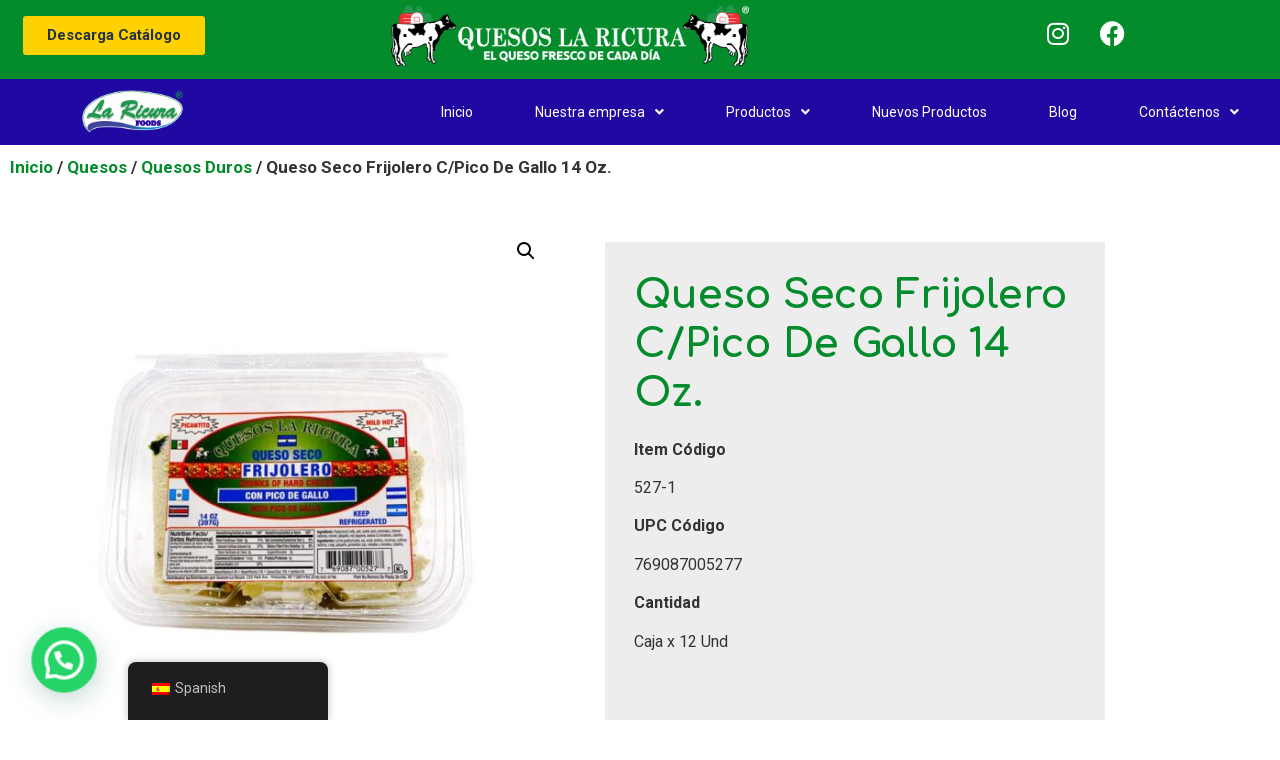

--- FILE ---
content_type: text/html; charset=UTF-8
request_url: https://quesoslaricura.com/producto/queso-seco-frijolero-c-pico-de-gallo-14-oz/
body_size: 36448
content:
<!doctype html>
<html lang="es-ES" prefix="og: https://ogp.me/ns#">
<head>
	<meta charset="UTF-8">
	<meta name="viewport" content="width=device-width, initial-scale=1">
	<link rel="profile" href="https://gmpg.org/xfn/11">
	
<!-- Optimización para motores de búsqueda de Rank Math -  https://rankmath.com/ -->
<title>Queso Seco Frijolero C/Pico De Gallo 14 Oz.</title>
<meta name="description" content="Item Código  527-1 UPC Código  769087005277 Cantidad   Caja x 12 Und"/>
<meta name="robots" content="follow, index, max-snippet:-1, max-video-preview:-1, max-image-preview:large"/>
<link rel="canonical" href="https://quesoslaricura.com/producto/queso-seco-frijolero-c-pico-de-gallo-14-oz/" />
<meta property="og:locale" content="es_ES" />
<meta property="og:type" content="product" />
<meta property="og:title" content="Queso Seco Frijolero C/Pico De Gallo 14 Oz." />
<meta property="og:description" content="Item Código  527-1 UPC Código  769087005277 Cantidad   Caja x 12 Und" />
<meta property="og:url" content="https://quesoslaricura.com/producto/queso-seco-frijolero-c-pico-de-gallo-14-oz/" />
<meta property="og:site_name" content="Quesos La Ricura" />
<meta property="og:updated_time" content="2022-09-05T19:45:59-05:00" />
<meta property="og:image" content="https://quesoslaricura.com/wp-content/uploads/527-1.jpg" />
<meta property="og:image:secure_url" content="https://quesoslaricura.com/wp-content/uploads/527-1.jpg" />
<meta property="og:image:width" content="1000" />
<meta property="og:image:height" content="1000" />
<meta property="og:image:alt" content="quesos la ricura Queso Seco Frijolero C/Pico De Gallo 14 Oz." />
<meta property="og:image:type" content="image/jpeg" />
<meta property="product:price:currency" content="USD" />
<meta property="product:availability" content="instock" />
<meta name="twitter:card" content="summary_large_image" />
<meta name="twitter:title" content="Queso Seco Frijolero C/Pico De Gallo 14 Oz." />
<meta name="twitter:description" content="Item Código  527-1 UPC Código  769087005277 Cantidad   Caja x 12 Und" />
<meta name="twitter:image" content="https://quesoslaricura.com/wp-content/uploads/527-1.jpg" />
<meta name="twitter:label1" content="Precio" />
<meta name="twitter:data1" content="&#036;0.00" />
<meta name="twitter:label2" content="Disponibilidad" />
<meta name="twitter:data2" content="Hay existencias" />
<script type="application/ld+json" class="rank-math-schema">{"@context":"https://schema.org","@graph":[{"@type":"Place","@id":"https://quesoslaricura.com/#place","geo":{"@type":"GeoCoordinates","latitude":"40.77365594832798","longitude":" -73.52104172883564"},"hasMap":"https://www.google.com/maps/search/?api=1&amp;query=40.77365594832798, -73.52104172883564","address":{"@type":"PostalAddress","streetAddress":"Direcci\u00f3n 225 Park Ave, Hicksville, NY 11801","addressLocality":"Hicksville","addressRegion":"NY","postalCode":"11801"}},{"@type":["LocalBusiness","Organization"],"@id":"https://quesoslaricura.com/#organization","name":"Quesos La Ricura","url":"https://quesoslaricura.com","sameAs":["https://www.facebook.com/laricuraquesos","https://www.instagram.com/laricuraquesos/"],"email":"salessupport@laricurafoods.com","address":{"@type":"PostalAddress","streetAddress":"Direcci\u00f3n 225 Park Ave, Hicksville, NY 11801","addressLocality":"Hicksville","addressRegion":"NY","postalCode":"11801"},"logo":{"@type":"ImageObject","@id":"https://quesoslaricura.com/#logo","url":"http://quesoslaricura.com/wp-content/uploads/LOGOS-QUESOS-LA-RICURA-1.png","contentUrl":"http://quesoslaricura.com/wp-content/uploads/LOGOS-QUESOS-LA-RICURA-1.png","caption":"Quesos La Ricura","inLanguage":"es","width":"914","height":"155"},"priceRange":"5 usd","openingHours":["Monday,Tuesday,Wednesday,Thursday,Friday 09:00-17:00"],"description":"Quesos La Ricura es una empresa especializada en la producci\u00f3n, distribuci\u00f3n y comercializaci\u00f3n de productos l\u00e1cteos y alimenticios aut\u00e9nticamente centroamericanos en los Estados Unidos. Con a\u00f1os de trayectoria en el mercado, se ha consolidado como un puente entre la comunidad latina y los sabores tradicionales de su tierra, llevando a las mesas del pa\u00eds productos frescos, de calidad y con ese toque casero que despierta memorias y emociones.\r\n\r\nLa empresa naci\u00f3 con el compromiso de ofrecer productos que preserven la esencia de la gastronom\u00eda centroamericana, atendiendo principalmente a comunidades salvadore\u00f1as, hondure\u00f1as, nicarag\u00fcenses y guatemaltecas, entre otras, que residen en EE. UU. y buscan reencontrarse con sus ra\u00edces a trav\u00e9s del sabor.","legalName":"food","location":{"@id":"https://quesoslaricura.com/#place"},"image":{"@id":"https://quesoslaricura.com/#logo"},"telephone":"516) 932-5756"},{"@type":"WebSite","@id":"https://quesoslaricura.com/#website","url":"https://quesoslaricura.com","name":"Quesos La Ricura","alternateName":"La Ricura Foods","publisher":{"@id":"https://quesoslaricura.com/#organization"},"inLanguage":"es"},{"@type":"ImageObject","@id":"https://quesoslaricura.com/wp-content/uploads/527-1.jpg","url":"https://quesoslaricura.com/wp-content/uploads/527-1.jpg","width":"1000","height":"1000","caption":"quesos la ricura Queso Seco Frijolero C/Pico De Gallo 14 Oz.","inLanguage":"es"},{"@type":"ItemPage","@id":"https://quesoslaricura.com/producto/queso-seco-frijolero-c-pico-de-gallo-14-oz/#webpage","url":"https://quesoslaricura.com/producto/queso-seco-frijolero-c-pico-de-gallo-14-oz/","name":"Queso Seco Frijolero C/Pico De Gallo 14 Oz.","datePublished":"2021-09-30T21:40:11-05:00","dateModified":"2022-09-05T19:45:59-05:00","isPartOf":{"@id":"https://quesoslaricura.com/#website"},"primaryImageOfPage":{"@id":"https://quesoslaricura.com/wp-content/uploads/527-1.jpg"},"inLanguage":"es"},{"@type":"Product","name":"Queso Seco Frijolero C/Pico De Gallo 14 Oz.","description":"Item\u00a0C\u00f3digo\u00a0 527-1 UPC C\u00f3digo\u00a0 769087005277 Cantidad \u00a0 Caja x 12 Und","category":"Quesos &gt; Quesos Duros","mainEntityOfPage":{"@id":"https://quesoslaricura.com/producto/queso-seco-frijolero-c-pico-de-gallo-14-oz/#webpage"},"image":[{"@type":"ImageObject","url":"https://quesoslaricura.com/wp-content/uploads/527-1.jpg","height":"1000","width":"1000"}],"@id":"https://quesoslaricura.com/producto/queso-seco-frijolero-c-pico-de-gallo-14-oz/#richSnippet"}]}</script>
<!-- /Plugin Rank Math WordPress SEO -->

<link rel='dns-prefetch' href='//www.googletagmanager.com' />
<link rel="alternate" type="application/rss+xml" title="quesoslaricura &raquo; Feed" href="https://quesoslaricura.com/feed/" />
<link rel="alternate" type="application/rss+xml" title="quesoslaricura &raquo; Feed de los comentarios" href="https://quesoslaricura.com/comments/feed/" />
<link rel="alternate" type="application/rss+xml" title="quesoslaricura &raquo; Comentario Queso Seco Frijolero C/Pico De Gallo 14 Oz. del feed" href="https://quesoslaricura.com/producto/queso-seco-frijolero-c-pico-de-gallo-14-oz/feed/" />
<link rel="alternate" title="oEmbed (JSON)" type="application/json+oembed" href="https://quesoslaricura.com/wp-json/oembed/1.0/embed?url=https%3A%2F%2Fquesoslaricura.com%2Fproducto%2Fqueso-seco-frijolero-c-pico-de-gallo-14-oz%2F" />
<link rel="alternate" title="oEmbed (XML)" type="text/xml+oembed" href="https://quesoslaricura.com/wp-json/oembed/1.0/embed?url=https%3A%2F%2Fquesoslaricura.com%2Fproducto%2Fqueso-seco-frijolero-c-pico-de-gallo-14-oz%2F&#038;format=xml" />
<style id='wp-img-auto-sizes-contain-inline-css'>
img:is([sizes=auto i],[sizes^="auto," i]){contain-intrinsic-size:3000px 1500px}
/*# sourceURL=wp-img-auto-sizes-contain-inline-css */
</style>

<link rel='stylesheet' id='bdt-uikit-css' href='https://quesoslaricura.com/wp-content/plugins/bdthemes-element-pack/assets/css/bdt-uikit.css?ver=3.7.2' media='all' />
<link rel='stylesheet' id='element-pack-site-css' href='https://quesoslaricura.com/wp-content/plugins/bdthemes-element-pack/assets/css/element-pack-site.css?ver=5.13.0' media='all' />
<style id='wp-emoji-styles-inline-css'>

	img.wp-smiley, img.emoji {
		display: inline !important;
		border: none !important;
		box-shadow: none !important;
		height: 1em !important;
		width: 1em !important;
		margin: 0 0.07em !important;
		vertical-align: -0.1em !important;
		background: none !important;
		padding: 0 !important;
	}
/*# sourceURL=wp-emoji-styles-inline-css */
</style>
<link rel='stylesheet' id='wp-block-library-css' href='https://quesoslaricura.com/wp-includes/css/dist/block-library/style.min.css?ver=6.9' media='all' />
<style id='joinchat-button-style-inline-css'>
.wp-block-joinchat-button{border:none!important;text-align:center}.wp-block-joinchat-button figure{display:table;margin:0 auto;padding:0}.wp-block-joinchat-button figcaption{font:normal normal 400 .6em/2em var(--wp--preset--font-family--system-font,sans-serif);margin:0;padding:0}.wp-block-joinchat-button .joinchat-button__qr{background-color:#fff;border:6px solid #25d366;border-radius:30px;box-sizing:content-box;display:block;height:200px;margin:auto;overflow:hidden;padding:10px;width:200px}.wp-block-joinchat-button .joinchat-button__qr canvas,.wp-block-joinchat-button .joinchat-button__qr img{display:block;margin:auto}.wp-block-joinchat-button .joinchat-button__link{align-items:center;background-color:#25d366;border:6px solid #25d366;border-radius:30px;display:inline-flex;flex-flow:row nowrap;justify-content:center;line-height:1.25em;margin:0 auto;text-decoration:none}.wp-block-joinchat-button .joinchat-button__link:before{background:transparent var(--joinchat-ico) no-repeat center;background-size:100%;content:"";display:block;height:1.5em;margin:-.75em .75em -.75em 0;width:1.5em}.wp-block-joinchat-button figure+.joinchat-button__link{margin-top:10px}@media (orientation:landscape)and (min-height:481px),(orientation:portrait)and (min-width:481px){.wp-block-joinchat-button.joinchat-button--qr-only figure+.joinchat-button__link{display:none}}@media (max-width:480px),(orientation:landscape)and (max-height:480px){.wp-block-joinchat-button figure{display:none}}

/*# sourceURL=https://quesoslaricura.com/wp-content/plugins/creame-whatsapp-me/gutenberg/build/style-index.css */
</style>
<style id='global-styles-inline-css'>
:root{--wp--preset--aspect-ratio--square: 1;--wp--preset--aspect-ratio--4-3: 4/3;--wp--preset--aspect-ratio--3-4: 3/4;--wp--preset--aspect-ratio--3-2: 3/2;--wp--preset--aspect-ratio--2-3: 2/3;--wp--preset--aspect-ratio--16-9: 16/9;--wp--preset--aspect-ratio--9-16: 9/16;--wp--preset--color--black: #000000;--wp--preset--color--cyan-bluish-gray: #abb8c3;--wp--preset--color--white: #ffffff;--wp--preset--color--pale-pink: #f78da7;--wp--preset--color--vivid-red: #cf2e2e;--wp--preset--color--luminous-vivid-orange: #ff6900;--wp--preset--color--luminous-vivid-amber: #fcb900;--wp--preset--color--light-green-cyan: #7bdcb5;--wp--preset--color--vivid-green-cyan: #00d084;--wp--preset--color--pale-cyan-blue: #8ed1fc;--wp--preset--color--vivid-cyan-blue: #0693e3;--wp--preset--color--vivid-purple: #9b51e0;--wp--preset--gradient--vivid-cyan-blue-to-vivid-purple: linear-gradient(135deg,rgb(6,147,227) 0%,rgb(155,81,224) 100%);--wp--preset--gradient--light-green-cyan-to-vivid-green-cyan: linear-gradient(135deg,rgb(122,220,180) 0%,rgb(0,208,130) 100%);--wp--preset--gradient--luminous-vivid-amber-to-luminous-vivid-orange: linear-gradient(135deg,rgb(252,185,0) 0%,rgb(255,105,0) 100%);--wp--preset--gradient--luminous-vivid-orange-to-vivid-red: linear-gradient(135deg,rgb(255,105,0) 0%,rgb(207,46,46) 100%);--wp--preset--gradient--very-light-gray-to-cyan-bluish-gray: linear-gradient(135deg,rgb(238,238,238) 0%,rgb(169,184,195) 100%);--wp--preset--gradient--cool-to-warm-spectrum: linear-gradient(135deg,rgb(74,234,220) 0%,rgb(151,120,209) 20%,rgb(207,42,186) 40%,rgb(238,44,130) 60%,rgb(251,105,98) 80%,rgb(254,248,76) 100%);--wp--preset--gradient--blush-light-purple: linear-gradient(135deg,rgb(255,206,236) 0%,rgb(152,150,240) 100%);--wp--preset--gradient--blush-bordeaux: linear-gradient(135deg,rgb(254,205,165) 0%,rgb(254,45,45) 50%,rgb(107,0,62) 100%);--wp--preset--gradient--luminous-dusk: linear-gradient(135deg,rgb(255,203,112) 0%,rgb(199,81,192) 50%,rgb(65,88,208) 100%);--wp--preset--gradient--pale-ocean: linear-gradient(135deg,rgb(255,245,203) 0%,rgb(182,227,212) 50%,rgb(51,167,181) 100%);--wp--preset--gradient--electric-grass: linear-gradient(135deg,rgb(202,248,128) 0%,rgb(113,206,126) 100%);--wp--preset--gradient--midnight: linear-gradient(135deg,rgb(2,3,129) 0%,rgb(40,116,252) 100%);--wp--preset--font-size--small: 13px;--wp--preset--font-size--medium: 20px;--wp--preset--font-size--large: 36px;--wp--preset--font-size--x-large: 42px;--wp--preset--spacing--20: 0.44rem;--wp--preset--spacing--30: 0.67rem;--wp--preset--spacing--40: 1rem;--wp--preset--spacing--50: 1.5rem;--wp--preset--spacing--60: 2.25rem;--wp--preset--spacing--70: 3.38rem;--wp--preset--spacing--80: 5.06rem;--wp--preset--shadow--natural: 6px 6px 9px rgba(0, 0, 0, 0.2);--wp--preset--shadow--deep: 12px 12px 50px rgba(0, 0, 0, 0.4);--wp--preset--shadow--sharp: 6px 6px 0px rgba(0, 0, 0, 0.2);--wp--preset--shadow--outlined: 6px 6px 0px -3px rgb(255, 255, 255), 6px 6px rgb(0, 0, 0);--wp--preset--shadow--crisp: 6px 6px 0px rgb(0, 0, 0);}:root { --wp--style--global--content-size: 800px;--wp--style--global--wide-size: 1200px; }:where(body) { margin: 0; }.wp-site-blocks > .alignleft { float: left; margin-right: 2em; }.wp-site-blocks > .alignright { float: right; margin-left: 2em; }.wp-site-blocks > .aligncenter { justify-content: center; margin-left: auto; margin-right: auto; }:where(.wp-site-blocks) > * { margin-block-start: 24px; margin-block-end: 0; }:where(.wp-site-blocks) > :first-child { margin-block-start: 0; }:where(.wp-site-blocks) > :last-child { margin-block-end: 0; }:root { --wp--style--block-gap: 24px; }:root :where(.is-layout-flow) > :first-child{margin-block-start: 0;}:root :where(.is-layout-flow) > :last-child{margin-block-end: 0;}:root :where(.is-layout-flow) > *{margin-block-start: 24px;margin-block-end: 0;}:root :where(.is-layout-constrained) > :first-child{margin-block-start: 0;}:root :where(.is-layout-constrained) > :last-child{margin-block-end: 0;}:root :where(.is-layout-constrained) > *{margin-block-start: 24px;margin-block-end: 0;}:root :where(.is-layout-flex){gap: 24px;}:root :where(.is-layout-grid){gap: 24px;}.is-layout-flow > .alignleft{float: left;margin-inline-start: 0;margin-inline-end: 2em;}.is-layout-flow > .alignright{float: right;margin-inline-start: 2em;margin-inline-end: 0;}.is-layout-flow > .aligncenter{margin-left: auto !important;margin-right: auto !important;}.is-layout-constrained > .alignleft{float: left;margin-inline-start: 0;margin-inline-end: 2em;}.is-layout-constrained > .alignright{float: right;margin-inline-start: 2em;margin-inline-end: 0;}.is-layout-constrained > .aligncenter{margin-left: auto !important;margin-right: auto !important;}.is-layout-constrained > :where(:not(.alignleft):not(.alignright):not(.alignfull)){max-width: var(--wp--style--global--content-size);margin-left: auto !important;margin-right: auto !important;}.is-layout-constrained > .alignwide{max-width: var(--wp--style--global--wide-size);}body .is-layout-flex{display: flex;}.is-layout-flex{flex-wrap: wrap;align-items: center;}.is-layout-flex > :is(*, div){margin: 0;}body .is-layout-grid{display: grid;}.is-layout-grid > :is(*, div){margin: 0;}body{padding-top: 0px;padding-right: 0px;padding-bottom: 0px;padding-left: 0px;}a:where(:not(.wp-element-button)){text-decoration: underline;}:root :where(.wp-element-button, .wp-block-button__link){background-color: #32373c;border-width: 0;color: #fff;font-family: inherit;font-size: inherit;font-style: inherit;font-weight: inherit;letter-spacing: inherit;line-height: inherit;padding-top: calc(0.667em + 2px);padding-right: calc(1.333em + 2px);padding-bottom: calc(0.667em + 2px);padding-left: calc(1.333em + 2px);text-decoration: none;text-transform: inherit;}.has-black-color{color: var(--wp--preset--color--black) !important;}.has-cyan-bluish-gray-color{color: var(--wp--preset--color--cyan-bluish-gray) !important;}.has-white-color{color: var(--wp--preset--color--white) !important;}.has-pale-pink-color{color: var(--wp--preset--color--pale-pink) !important;}.has-vivid-red-color{color: var(--wp--preset--color--vivid-red) !important;}.has-luminous-vivid-orange-color{color: var(--wp--preset--color--luminous-vivid-orange) !important;}.has-luminous-vivid-amber-color{color: var(--wp--preset--color--luminous-vivid-amber) !important;}.has-light-green-cyan-color{color: var(--wp--preset--color--light-green-cyan) !important;}.has-vivid-green-cyan-color{color: var(--wp--preset--color--vivid-green-cyan) !important;}.has-pale-cyan-blue-color{color: var(--wp--preset--color--pale-cyan-blue) !important;}.has-vivid-cyan-blue-color{color: var(--wp--preset--color--vivid-cyan-blue) !important;}.has-vivid-purple-color{color: var(--wp--preset--color--vivid-purple) !important;}.has-black-background-color{background-color: var(--wp--preset--color--black) !important;}.has-cyan-bluish-gray-background-color{background-color: var(--wp--preset--color--cyan-bluish-gray) !important;}.has-white-background-color{background-color: var(--wp--preset--color--white) !important;}.has-pale-pink-background-color{background-color: var(--wp--preset--color--pale-pink) !important;}.has-vivid-red-background-color{background-color: var(--wp--preset--color--vivid-red) !important;}.has-luminous-vivid-orange-background-color{background-color: var(--wp--preset--color--luminous-vivid-orange) !important;}.has-luminous-vivid-amber-background-color{background-color: var(--wp--preset--color--luminous-vivid-amber) !important;}.has-light-green-cyan-background-color{background-color: var(--wp--preset--color--light-green-cyan) !important;}.has-vivid-green-cyan-background-color{background-color: var(--wp--preset--color--vivid-green-cyan) !important;}.has-pale-cyan-blue-background-color{background-color: var(--wp--preset--color--pale-cyan-blue) !important;}.has-vivid-cyan-blue-background-color{background-color: var(--wp--preset--color--vivid-cyan-blue) !important;}.has-vivid-purple-background-color{background-color: var(--wp--preset--color--vivid-purple) !important;}.has-black-border-color{border-color: var(--wp--preset--color--black) !important;}.has-cyan-bluish-gray-border-color{border-color: var(--wp--preset--color--cyan-bluish-gray) !important;}.has-white-border-color{border-color: var(--wp--preset--color--white) !important;}.has-pale-pink-border-color{border-color: var(--wp--preset--color--pale-pink) !important;}.has-vivid-red-border-color{border-color: var(--wp--preset--color--vivid-red) !important;}.has-luminous-vivid-orange-border-color{border-color: var(--wp--preset--color--luminous-vivid-orange) !important;}.has-luminous-vivid-amber-border-color{border-color: var(--wp--preset--color--luminous-vivid-amber) !important;}.has-light-green-cyan-border-color{border-color: var(--wp--preset--color--light-green-cyan) !important;}.has-vivid-green-cyan-border-color{border-color: var(--wp--preset--color--vivid-green-cyan) !important;}.has-pale-cyan-blue-border-color{border-color: var(--wp--preset--color--pale-cyan-blue) !important;}.has-vivid-cyan-blue-border-color{border-color: var(--wp--preset--color--vivid-cyan-blue) !important;}.has-vivid-purple-border-color{border-color: var(--wp--preset--color--vivid-purple) !important;}.has-vivid-cyan-blue-to-vivid-purple-gradient-background{background: var(--wp--preset--gradient--vivid-cyan-blue-to-vivid-purple) !important;}.has-light-green-cyan-to-vivid-green-cyan-gradient-background{background: var(--wp--preset--gradient--light-green-cyan-to-vivid-green-cyan) !important;}.has-luminous-vivid-amber-to-luminous-vivid-orange-gradient-background{background: var(--wp--preset--gradient--luminous-vivid-amber-to-luminous-vivid-orange) !important;}.has-luminous-vivid-orange-to-vivid-red-gradient-background{background: var(--wp--preset--gradient--luminous-vivid-orange-to-vivid-red) !important;}.has-very-light-gray-to-cyan-bluish-gray-gradient-background{background: var(--wp--preset--gradient--very-light-gray-to-cyan-bluish-gray) !important;}.has-cool-to-warm-spectrum-gradient-background{background: var(--wp--preset--gradient--cool-to-warm-spectrum) !important;}.has-blush-light-purple-gradient-background{background: var(--wp--preset--gradient--blush-light-purple) !important;}.has-blush-bordeaux-gradient-background{background: var(--wp--preset--gradient--blush-bordeaux) !important;}.has-luminous-dusk-gradient-background{background: var(--wp--preset--gradient--luminous-dusk) !important;}.has-pale-ocean-gradient-background{background: var(--wp--preset--gradient--pale-ocean) !important;}.has-electric-grass-gradient-background{background: var(--wp--preset--gradient--electric-grass) !important;}.has-midnight-gradient-background{background: var(--wp--preset--gradient--midnight) !important;}.has-small-font-size{font-size: var(--wp--preset--font-size--small) !important;}.has-medium-font-size{font-size: var(--wp--preset--font-size--medium) !important;}.has-large-font-size{font-size: var(--wp--preset--font-size--large) !important;}.has-x-large-font-size{font-size: var(--wp--preset--font-size--x-large) !important;}
:root :where(.wp-block-pullquote){font-size: 1.5em;line-height: 1.6;}
/*# sourceURL=global-styles-inline-css */
</style>
<link rel='stylesheet' id='woocommerce-catalog-mode-css' href='https://quesoslaricura.com/wp-content/plugins/woocommerce-catalog-mode/public/css/woocommerce-catalog-mode-public.css?ver=1.8.4' media='all' />
<link rel='stylesheet' id='woocommerce-catalog-mode-custom-css' href='https://quesoslaricura.com/wp-content/plugins/woocommerce-catalog-mode/public/css/woocommerce-catalog-mode-custom.css?ver=1.8.4' media='all' />
<link rel='stylesheet' id='photoswipe-css' href='https://quesoslaricura.com/wp-content/plugins/woocommerce/assets/css/photoswipe/photoswipe.min.css?ver=9.0.3' media='all' />
<link rel='stylesheet' id='photoswipe-default-skin-css' href='https://quesoslaricura.com/wp-content/plugins/woocommerce/assets/css/photoswipe/default-skin/default-skin.min.css?ver=9.0.3' media='all' />
<link rel='stylesheet' id='woocommerce-layout-css' href='https://quesoslaricura.com/wp-content/plugins/woocommerce/assets/css/woocommerce-layout.css?ver=9.0.3' media='all' />
<link rel='stylesheet' id='woocommerce-smallscreen-css' href='https://quesoslaricura.com/wp-content/plugins/woocommerce/assets/css/woocommerce-smallscreen.css?ver=9.0.3' media='only screen and (max-width: 768px)' />
<link rel='stylesheet' id='woocommerce-general-css' href='https://quesoslaricura.com/wp-content/plugins/woocommerce/assets/css/woocommerce.css?ver=9.0.3' media='all' />
<style id='woocommerce-inline-inline-css'>
.woocommerce form .form-row .required { visibility: visible; }
/*# sourceURL=woocommerce-inline-inline-css */
</style>
<link rel='stylesheet' id='trp-floater-language-switcher-style-css' href='https://quesoslaricura.com/wp-content/plugins/translatepress-multilingual/assets/css/trp-floater-language-switcher.css?ver=2.8.0' media='all' />
<link rel='stylesheet' id='trp-language-switcher-style-css' href='https://quesoslaricura.com/wp-content/plugins/translatepress-multilingual/assets/css/trp-language-switcher.css?ver=2.8.0' media='all' />
<link rel='stylesheet' id='hello-elementor-css' href='https://quesoslaricura.com/wp-content/themes/hello-elementor/assets/css/reset.css?ver=3.4.5' media='all' />
<link rel='stylesheet' id='hello-elementor-theme-style-css' href='https://quesoslaricura.com/wp-content/themes/hello-elementor/assets/css/theme.css?ver=3.4.5' media='all' />
<link rel='stylesheet' id='hello-elementor-header-footer-css' href='https://quesoslaricura.com/wp-content/themes/hello-elementor/assets/css/header-footer.css?ver=3.4.5' media='all' />
<link rel='stylesheet' id='elementor-frontend-css' href='https://quesoslaricura.com/wp-content/plugins/elementor/assets/css/frontend.min.css?ver=3.34.2' media='all' />
<link rel='stylesheet' id='elementor-post-18-css' href='https://quesoslaricura.com/wp-content/uploads/elementor/css/post-18.css?ver=1769094839' media='all' />
<link rel='stylesheet' id='e-animation-fadeIn-css' href='https://quesoslaricura.com/wp-content/plugins/elementor/assets/lib/animations/styles/fadeIn.min.css?ver=3.34.2' media='all' />
<link rel='stylesheet' id='widget-image-css' href='https://quesoslaricura.com/wp-content/plugins/elementor/assets/css/widget-image.min.css?ver=3.34.2' media='all' />
<link rel='stylesheet' id='widget-social-icons-css' href='https://quesoslaricura.com/wp-content/plugins/elementor/assets/css/widget-social-icons.min.css?ver=3.34.2' media='all' />
<link rel='stylesheet' id='e-apple-webkit-css' href='https://quesoslaricura.com/wp-content/plugins/elementor/assets/css/conditionals/apple-webkit.min.css?ver=3.34.2' media='all' />
<link rel='stylesheet' id='e-sticky-css' href='https://quesoslaricura.com/wp-content/plugins/elementor-pro/assets/css/modules/sticky.min.css?ver=3.34.1' media='all' />
<link rel='stylesheet' id='widget-nav-menu-css' href='https://quesoslaricura.com/wp-content/plugins/elementor-pro/assets/css/widget-nav-menu.min.css?ver=3.34.1' media='all' />
<link rel='stylesheet' id='widget-heading-css' href='https://quesoslaricura.com/wp-content/plugins/elementor/assets/css/widget-heading.min.css?ver=3.34.2' media='all' />
<link rel='stylesheet' id='e-animation-grow-css' href='https://quesoslaricura.com/wp-content/plugins/elementor/assets/lib/animations/styles/e-animation-grow.min.css?ver=3.34.2' media='all' />
<link rel='stylesheet' id='e-shapes-css' href='https://quesoslaricura.com/wp-content/plugins/elementor/assets/css/conditionals/shapes.min.css?ver=3.34.2' media='all' />
<link rel='stylesheet' id='widget-icon-list-css' href='https://quesoslaricura.com/wp-content/plugins/elementor/assets/css/widget-icon-list.min.css?ver=3.34.2' media='all' />
<link rel='stylesheet' id='widget-woocommerce-product-images-css' href='https://quesoslaricura.com/wp-content/plugins/elementor-pro/assets/css/widget-woocommerce-product-images.min.css?ver=3.34.1' media='all' />
<link rel='stylesheet' id='widget-woocommerce-product-add-to-cart-css' href='https://quesoslaricura.com/wp-content/plugins/elementor-pro/assets/css/widget-woocommerce-product-add-to-cart.min.css?ver=3.34.1' media='all' />
<link rel='stylesheet' id='elementor-icons-css' href='https://quesoslaricura.com/wp-content/plugins/elementor/assets/lib/eicons/css/elementor-icons.min.css?ver=5.46.0' media='all' />
<link rel='stylesheet' id='font-awesome-5-all-css' href='https://quesoslaricura.com/wp-content/plugins/elementor/assets/lib/font-awesome/css/all.min.css?ver=3.34.2' media='all' />
<link rel='stylesheet' id='font-awesome-4-shim-css' href='https://quesoslaricura.com/wp-content/plugins/elementor/assets/lib/font-awesome/css/v4-shims.min.css?ver=3.34.2' media='all' />
<link rel='stylesheet' id='elementor-post-143-css' href='https://quesoslaricura.com/wp-content/uploads/elementor/css/post-143.css?ver=1769094839' media='all' />
<link rel='stylesheet' id='elementor-post-70-css' href='https://quesoslaricura.com/wp-content/uploads/elementor/css/post-70.css?ver=1769094839' media='all' />
<link rel='stylesheet' id='elementor-post-4143-css' href='https://quesoslaricura.com/wp-content/uploads/elementor/css/post-4143.css?ver=1769095035' media='all' />
<link rel='stylesheet' id='joinchat-css' href='https://quesoslaricura.com/wp-content/plugins/creame-whatsapp-me/public/css/joinchat.min.css?ver=5.1.7' media='all' />
<link rel='stylesheet' id='elementor-gf-comfortaa-css' href='https://fonts.googleapis.com/css?family=Comfortaa:100,100italic,200,200italic,300,300italic,400,400italic,500,500italic,600,600italic,700,700italic,800,800italic,900,900italic&#038;display=auto' media='all' />
<link rel='stylesheet' id='elementor-gf-nunito-css' href='https://fonts.googleapis.com/css?family=Nunito:100,100italic,200,200italic,300,300italic,400,400italic,500,500italic,600,600italic,700,700italic,800,800italic,900,900italic&#038;display=auto' media='all' />
<link rel='stylesheet' id='elementor-gf-roboto-css' href='https://fonts.googleapis.com/css?family=Roboto:100,100italic,200,200italic,300,300italic,400,400italic,500,500italic,600,600italic,700,700italic,800,800italic,900,900italic&#038;display=auto' media='all' />
<link rel='stylesheet' id='elementor-gf-convergence-css' href='https://fonts.googleapis.com/css?family=Convergence:100,100italic,200,200italic,300,300italic,400,400italic,500,500italic,600,600italic,700,700italic,800,800italic,900,900italic&#038;display=auto' media='all' />
<link rel='stylesheet' id='elementor-icons-shared-0-css' href='https://quesoslaricura.com/wp-content/plugins/elementor/assets/lib/font-awesome/css/fontawesome.min.css?ver=5.15.3' media='all' />
<link rel='stylesheet' id='elementor-icons-fa-brands-css' href='https://quesoslaricura.com/wp-content/plugins/elementor/assets/lib/font-awesome/css/brands.min.css?ver=5.15.3' media='all' />
<link rel='stylesheet' id='elementor-icons-fa-solid-css' href='https://quesoslaricura.com/wp-content/plugins/elementor/assets/lib/font-awesome/css/solid.min.css?ver=5.15.3' media='all' />
<script src="https://quesoslaricura.com/wp-includes/js/jquery/jquery.min.js?ver=3.7.1" id="jquery-core-js"></script>
<script src="https://quesoslaricura.com/wp-includes/js/jquery/jquery-migrate.min.js?ver=3.4.1" id="jquery-migrate-js"></script>
<script src="https://quesoslaricura.com/wp-content/plugins/woocommerce/assets/js/jquery-blockui/jquery.blockUI.min.js?ver=2.7.0-wc.9.0.3" id="jquery-blockui-js" data-wp-strategy="defer"></script>
<script id="wc-add-to-cart-js-extra">
var wc_add_to_cart_params = {"ajax_url":"/wp-admin/admin-ajax.php","wc_ajax_url":"/?wc-ajax=%%endpoint%%","i18n_view_cart":"Ver carrito","cart_url":"https://quesoslaricura.com/carrito/","is_cart":"","cart_redirect_after_add":"no"};
//# sourceURL=wc-add-to-cart-js-extra
</script>
<script src="https://quesoslaricura.com/wp-content/plugins/woocommerce/assets/js/frontend/add-to-cart.min.js?ver=9.0.3" id="wc-add-to-cart-js" defer data-wp-strategy="defer"></script>
<script src="https://quesoslaricura.com/wp-content/plugins/woocommerce/assets/js/zoom/jquery.zoom.min.js?ver=1.7.21-wc.9.0.3" id="zoom-js" defer data-wp-strategy="defer"></script>
<script src="https://quesoslaricura.com/wp-content/plugins/woocommerce/assets/js/flexslider/jquery.flexslider.min.js?ver=2.7.2-wc.9.0.3" id="flexslider-js" defer data-wp-strategy="defer"></script>
<script src="https://quesoslaricura.com/wp-content/plugins/woocommerce/assets/js/photoswipe/photoswipe.min.js?ver=4.1.1-wc.9.0.3" id="photoswipe-js" defer data-wp-strategy="defer"></script>
<script src="https://quesoslaricura.com/wp-content/plugins/woocommerce/assets/js/photoswipe/photoswipe-ui-default.min.js?ver=4.1.1-wc.9.0.3" id="photoswipe-ui-default-js" defer data-wp-strategy="defer"></script>
<script id="wc-single-product-js-extra">
var wc_single_product_params = {"i18n_required_rating_text":"Por favor elige una puntuaci\u00f3n","review_rating_required":"yes","flexslider":{"rtl":false,"animation":"slide","smoothHeight":true,"directionNav":false,"controlNav":"thumbnails","slideshow":false,"animationSpeed":500,"animationLoop":false,"allowOneSlide":false},"zoom_enabled":"1","zoom_options":[],"photoswipe_enabled":"1","photoswipe_options":{"shareEl":false,"closeOnScroll":false,"history":false,"hideAnimationDuration":0,"showAnimationDuration":0},"flexslider_enabled":"1"};
//# sourceURL=wc-single-product-js-extra
</script>
<script src="https://quesoslaricura.com/wp-content/plugins/woocommerce/assets/js/frontend/single-product.min.js?ver=9.0.3" id="wc-single-product-js" defer data-wp-strategy="defer"></script>
<script src="https://quesoslaricura.com/wp-content/plugins/woocommerce/assets/js/js-cookie/js.cookie.min.js?ver=2.1.4-wc.9.0.3" id="js-cookie-js" data-wp-strategy="defer"></script>
<script src="https://quesoslaricura.com/wp-content/plugins/translatepress-multilingual/assets/js/trp-frontend-compatibility.js?ver=2.8.0" id="trp-frontend-compatibility-js"></script>
<script src="https://quesoslaricura.com/wp-content/plugins/elementor/assets/lib/font-awesome/js/v4-shims.min.js?ver=3.34.2" id="font-awesome-4-shim-js"></script>

<!-- Fragmento de código de la etiqueta de Google (gtag.js) añadida por Site Kit -->
<!-- Fragmento de código de Google Analytics añadido por Site Kit -->
<script src="https://www.googletagmanager.com/gtag/js?id=GT-PBSCDKDF" id="google_gtagjs-js" async></script>
<script id="google_gtagjs-js-after">
window.dataLayer = window.dataLayer || [];function gtag(){dataLayer.push(arguments);}
gtag("set","linker",{"domains":["quesoslaricura.com"]});
gtag("js", new Date());
gtag("set", "developer_id.dZTNiMT", true);
gtag("config", "GT-PBSCDKDF");
 window._googlesitekit = window._googlesitekit || {}; window._googlesitekit.throttledEvents = []; window._googlesitekit.gtagEvent = (name, data) => { var key = JSON.stringify( { name, data } ); if ( !! window._googlesitekit.throttledEvents[ key ] ) { return; } window._googlesitekit.throttledEvents[ key ] = true; setTimeout( () => { delete window._googlesitekit.throttledEvents[ key ]; }, 5 ); gtag( "event", name, { ...data, event_source: "site-kit" } ); }; 
//# sourceURL=google_gtagjs-js-after
</script>
<link rel="https://api.w.org/" href="https://quesoslaricura.com/wp-json/" /><link rel="alternate" title="JSON" type="application/json" href="https://quesoslaricura.com/wp-json/wp/v2/product/1630" /><link rel="EditURI" type="application/rsd+xml" title="RSD" href="https://quesoslaricura.com/xmlrpc.php?rsd" />
<meta name="generator" content="WordPress 6.9" />
<link rel='shortlink' href='https://quesoslaricura.com/?p=1630' />
<meta name="generator" content="Site Kit by Google 1.170.0" /><link rel="alternate" hreflang="es-ES" href="https://quesoslaricura.com/producto/queso-seco-frijolero-c-pico-de-gallo-14-oz/"/>
<link rel="alternate" hreflang="en-US" href="https://quesoslaricura.com/en/producto/queso-seco-frijolero-c-pico-de-gallo-14-oz/"/>
<link rel="alternate" hreflang="es" href="https://quesoslaricura.com/producto/queso-seco-frijolero-c-pico-de-gallo-14-oz/"/>
<link rel="alternate" hreflang="en" href="https://quesoslaricura.com/en/producto/queso-seco-frijolero-c-pico-de-gallo-14-oz/"/>
<meta name="description" content="Item Código 

527-1

UPC Código 

769087005277

Cantidad  

Caja x 12 Und">
	<noscript><style>.woocommerce-product-gallery{ opacity: 1 !important; }</style></noscript>
	
<!-- Metaetiquetas de Google AdSense añadidas por Site Kit -->
<meta name="google-adsense-platform-account" content="ca-host-pub-2644536267352236">
<meta name="google-adsense-platform-domain" content="sitekit.withgoogle.com">
<!-- Acabar con las metaetiquetas de Google AdSense añadidas por Site Kit -->
<meta name="generator" content="Elementor 3.34.2; features: additional_custom_breakpoints; settings: css_print_method-external, google_font-enabled, font_display-auto">
						<style>
							.related.products {
								display: none !important;
							}
						</style>
									<style>
				.e-con.e-parent:nth-of-type(n+4):not(.e-lazyloaded):not(.e-no-lazyload),
				.e-con.e-parent:nth-of-type(n+4):not(.e-lazyloaded):not(.e-no-lazyload) * {
					background-image: none !important;
				}
				@media screen and (max-height: 1024px) {
					.e-con.e-parent:nth-of-type(n+3):not(.e-lazyloaded):not(.e-no-lazyload),
					.e-con.e-parent:nth-of-type(n+3):not(.e-lazyloaded):not(.e-no-lazyload) * {
						background-image: none !important;
					}
				}
				@media screen and (max-height: 640px) {
					.e-con.e-parent:nth-of-type(n+2):not(.e-lazyloaded):not(.e-no-lazyload),
					.e-con.e-parent:nth-of-type(n+2):not(.e-lazyloaded):not(.e-no-lazyload) * {
						background-image: none !important;
					}
				}
			</style>
			<link rel="icon" href="https://quesoslaricura.com/wp-content/uploads/cropped-LOGOS-QUESOS-LA-RICURA-favicon-32x32.png" sizes="32x32" />
<link rel="icon" href="https://quesoslaricura.com/wp-content/uploads/cropped-LOGOS-QUESOS-LA-RICURA-favicon-192x192.png" sizes="192x192" />
<link rel="apple-touch-icon" href="https://quesoslaricura.com/wp-content/uploads/cropped-LOGOS-QUESOS-LA-RICURA-favicon-180x180.png" />
<meta name="msapplication-TileImage" content="https://quesoslaricura.com/wp-content/uploads/cropped-LOGOS-QUESOS-LA-RICURA-favicon-270x270.png" />
		<style id="wp-custom-css">
			

/** Start Block Kit CSS: 141-3-1d55f1e76be9fb1a8d9de88accbe962f **/

.envato-kit-138-bracket .elementor-widget-container > *:before{
	content:"[";
	color:#ffab00;
	display:inline-block;
	margin-right:4px;
	line-height:1em;
	position:relative;
	top:-1px;
}

.envato-kit-138-bracket .elementor-widget-container > *:after{
	content:"]";
	color:#ffab00;
	display:inline-block;
	margin-left:4px;
	line-height:1em;
	position:relative;
	top:-1px;
}

/** End Block Kit CSS: 141-3-1d55f1e76be9fb1a8d9de88accbe962f **/



/** Start Block Kit CSS: 143-3-7969bb877702491bc5ca272e536ada9d **/

.envato-block__preview{overflow: visible;}
/* Material Button Click Effect */
.envato-kit-140-material-hit .menu-item a,
.envato-kit-140-material-button .elementor-button{
  background-position: center;
  transition: background 0.8s;
}
.envato-kit-140-material-hit .menu-item a:hover,
.envato-kit-140-material-button .elementor-button:hover{
  background: radial-gradient(circle, transparent 1%, #fff 1%) center/15000%;
}
.envato-kit-140-material-hit .menu-item a:active,
.envato-kit-140-material-button .elementor-button:active{
  background-color: #FFF;
  background-size: 100%;
  transition: background 0s;
}

/* Field Shadow */
.envato-kit-140-big-shadow-form .elementor-field-textual{
	box-shadow: 0 20px 30px rgba(0,0,0, .05);
}

/* FAQ */
.envato-kit-140-faq .elementor-accordion .elementor-accordion-item{
	border-width: 0 0 1px !important;
}

/* Scrollable Columns */
.envato-kit-140-scrollable{
	 height: 100%;
   overflow: auto;
   overflow-x: hidden;
}

/* ImageBox: No Space */
.envato-kit-140-imagebox-nospace:hover{
	transform: scale(1.1);
	transition: all 0.3s;
}
.envato-kit-140-imagebox-nospace figure{
	line-height: 0;
}

.envato-kit-140-slide .elementor-slide-content{
	background: #FFF;
	margin-left: -60px;
	padding: 1em;
}
.envato-kit-140-carousel .slick-active:not(.slick-current)  img{
	padding: 20px !important;
	transition: all .9s;
}

/** End Block Kit CSS: 143-3-7969bb877702491bc5ca272e536ada9d **/



/** Start Block Kit CSS: 136-3-fc37602abad173a9d9d95d89bbe6bb80 **/

.envato-block__preview{overflow: visible !important;}

/** End Block Kit CSS: 136-3-fc37602abad173a9d9d95d89bbe6bb80 **/



/** Start Block Kit CSS: 69-3-4f8cfb8a1a68ec007f2be7a02bdeadd9 **/

.envato-kit-66-menu .e--pointer-framed .elementor-item:before{
	border-radius:1px;
}

.envato-kit-66-subscription-form .elementor-form-fields-wrapper{
	position:relative;
}

.envato-kit-66-subscription-form .elementor-form-fields-wrapper .elementor-field-type-submit{
	position:static;
}

.envato-kit-66-subscription-form .elementor-form-fields-wrapper .elementor-field-type-submit button{
	position: absolute;
    top: 50%;
    right: 6px;
    transform: translate(0, -50%);
		-moz-transform: translate(0, -50%);
		-webmit-transform: translate(0, -50%);
}

.envato-kit-66-testi-slider .elementor-testimonial__footer{
	margin-top: -60px !important;
	z-index: 99;
  position: relative;
}

.envato-kit-66-featured-slider .elementor-slides .slick-prev{
	width:50px;
	height:50px;
	background-color:#ffffff !important;
	transform:rotate(45deg);
	-moz-transform:rotate(45deg);
	-webkit-transform:rotate(45deg);
	left:-25px !important;
	-webkit-box-shadow: 0px 1px 2px 1px rgba(0,0,0,0.32);
	-moz-box-shadow: 0px 1px 2px 1px rgba(0,0,0,0.32);
	box-shadow: 0px 1px 2px 1px rgba(0,0,0,0.32);
}

.envato-kit-66-featured-slider .elementor-slides .slick-prev:before{
	display:block;
	margin-top:0px;
	margin-left:0px;
	transform:rotate(-45deg);
	-moz-transform:rotate(-45deg);
	-webkit-transform:rotate(-45deg);
}

.envato-kit-66-featured-slider .elementor-slides .slick-next{
	width:50px;
	height:50px;
	background-color:#ffffff !important;
	transform:rotate(45deg);
	-moz-transform:rotate(45deg);
	-webkit-transform:rotate(45deg);
	right:-25px !important;
	-webkit-box-shadow: 0px 1px 2px 1px rgba(0,0,0,0.32);
	-moz-box-shadow: 0px 1px 2px 1px rgba(0,0,0,0.32);
	box-shadow: 0px 1px 2px 1px rgba(0,0,0,0.32);
}

.envato-kit-66-featured-slider .elementor-slides .slick-next:before{
	display:block;
	margin-top:-5px;
	margin-right:-5px;
	transform:rotate(-45deg);
	-moz-transform:rotate(-45deg);
	-webkit-transform:rotate(-45deg);
}

.envato-kit-66-orangetext{
	color:#f4511e;
}

.envato-kit-66-countdown .elementor-countdown-label{
	display:inline-block !important;
	border:2px solid rgba(255,255,255,0.2);
	padding:9px 20px;
}

/** End Block Kit CSS: 69-3-4f8cfb8a1a68ec007f2be7a02bdeadd9 **/



/** Start Block Kit CSS: 144-3-3a7d335f39a8579c20cdf02f8d462582 **/

.envato-block__preview{overflow: visible;}

/* Envato Kit 141 Custom Styles - Applied to the element under Advanced */

.elementor-headline-animation-type-drop-in .elementor-headline-dynamic-wrapper{
	text-align: center;
}
.envato-kit-141-top-0 h1,
.envato-kit-141-top-0 h2,
.envato-kit-141-top-0 h3,
.envato-kit-141-top-0 h4,
.envato-kit-141-top-0 h5,
.envato-kit-141-top-0 h6,
.envato-kit-141-top-0 p {
	margin-top: 0;
}

.envato-kit-141-newsletter-inline .elementor-field-textual.elementor-size-md {
	padding-left: 1.5rem;
	padding-right: 1.5rem;
}

.envato-kit-141-bottom-0 p {
	margin-bottom: 0;
}

.envato-kit-141-bottom-8 .elementor-price-list .elementor-price-list-item .elementor-price-list-header {
	margin-bottom: .5rem;
}

.envato-kit-141.elementor-widget-testimonial-carousel.elementor-pagination-type-bullets .swiper-container {
	padding-bottom: 52px;
}

.envato-kit-141-display-inline {
	display: inline-block;
}

.envato-kit-141 .elementor-slick-slider ul.slick-dots {
	bottom: -40px;
}

/** End Block Kit CSS: 144-3-3a7d335f39a8579c20cdf02f8d462582 **/



/** Start Block Kit CSS: 105-3-0fb64e69c49a8e10692d28840c54ef95 **/

.envato-kit-102-phone-overlay {
	position: absolute !important;
	display: block !important;
	top: 0%;
	left: 0%;
	right: 0%;
	margin: auto;
	z-index: 1;
}

/** End Block Kit CSS: 105-3-0fb64e69c49a8e10692d28840c54ef95 **/

/* HIDE PRODCUT PRICE (CHECKOUT AND CART FORM)*/
.product-price, .product-subtotal{
	display: none !important;
}


/** Start Block Kit CSS: 135-3-c665d4805631b9a8bf464e65129b2f58 **/

.envato-block__preview{overflow: visible;}

/** End Block Kit CSS: 135-3-c665d4805631b9a8bf464e65129b2f58 **/



/** Start Block Kit CSS: 142-3-a175df65179b9ef6a5ca9f1b2c0202b9 **/

.envato-block__preview{
	overflow: visible;
}

/* Border Radius */
.envato-kit-139-accordion .elementor-widget-container{
	border-radius: 10px !important;
}
.envato-kit-139-map iframe,
.envato-kit-139-slider .slick-slide,
.envato-kit-139-flipbox .elementor-flip-box div{
		border-radius: 10px !important;

}


/** End Block Kit CSS: 142-3-a175df65179b9ef6a5ca9f1b2c0202b9 **/

		</style>
		</head>
<body class="wp-singular product-template-default single single-product postid-1630 wp-custom-logo wp-embed-responsive wp-theme-hello-elementor theme-hello-elementor woocommerce woocommerce-page woocommerce-no-js translatepress-es_ES hello-elementor-default elementor-default elementor-template-full-width elementor-kit-18 elementor-page-4143">



<a class="skip-link screen-reader-text" href="#content">Ir al contenido</a>

		<header data-elementor-type="header" data-elementor-id="143" class="elementor elementor-143 elementor-location-header" data-elementor-post-type="elementor_library">
					<section class="elementor-section elementor-top-section elementor-element elementor-element-6a9f20c elementor-section-boxed elementor-section-height-default elementor-section-height-default" data-id="6a9f20c" data-element_type="section" data-settings="{&quot;background_background&quot;:&quot;classic&quot;,&quot;sticky&quot;:&quot;top&quot;,&quot;sticky_on&quot;:[&quot;desktop&quot;,&quot;tablet&quot;,&quot;mobile&quot;],&quot;sticky_offset&quot;:0,&quot;sticky_effects_offset&quot;:0,&quot;sticky_anchor_link_offset&quot;:0}">
						<div class="elementor-container elementor-column-gap-narrow">
					<div class="elementor-column elementor-col-33 elementor-top-column elementor-element elementor-element-f15e7cb" data-id="f15e7cb" data-element_type="column">
			<div class="elementor-widget-wrap elementor-element-populated">
						<div class="elementor-element elementor-element-6b7876e elementor-align-center elementor-invisible elementor-widget elementor-widget-button" data-id="6b7876e" data-element_type="widget" data-settings="{&quot;_animation&quot;:&quot;fadeIn&quot;}" data-widget_type="button.default">
				<div class="elementor-widget-container">
									<div class="elementor-button-wrapper">
					<a class="elementor-button elementor-button-link elementor-size-sm" href="https://quesoslaricura.com/productos-lacteos-centroamericanos-en-usa/">
						<span class="elementor-button-content-wrapper">
									<span class="elementor-button-text">Descarga Catálogo</span>
					</span>
					</a>
				</div>
								</div>
				</div>
					</div>
		</div>
				<div class="elementor-column elementor-col-33 elementor-top-column elementor-element elementor-element-51129c8" data-id="51129c8" data-element_type="column" data-settings="{&quot;background_background&quot;:&quot;classic&quot;}">
			<div class="elementor-widget-wrap elementor-element-populated">
						<div class="elementor-element elementor-element-11bfdc1 elementor-widget elementor-widget-theme-site-logo elementor-widget-image" data-id="11bfdc1" data-element_type="widget" data-widget_type="theme-site-logo.default">
				<div class="elementor-widget-container">
											<a href="https://quesoslaricura.com">
			<img fetchpriority="high" width="914" height="155" src="https://quesoslaricura.com/wp-content/uploads/LOGOS-QUESOS-LA-RICURA-1.png" class="attachment-full size-full wp-image-6149" alt="" srcset="https://quesoslaricura.com/wp-content/uploads/LOGOS-QUESOS-LA-RICURA-1.png 914w, https://quesoslaricura.com/wp-content/uploads/LOGOS-QUESOS-LA-RICURA-1-600x102.png 600w, https://quesoslaricura.com/wp-content/uploads/LOGOS-QUESOS-LA-RICURA-1-768x130.png 768w, https://quesoslaricura.com/wp-content/uploads/LOGOS-QUESOS-LA-RICURA-1-18x3.png 18w" sizes="(max-width: 914px) 100vw, 914px" />				</a>
											</div>
				</div>
					</div>
		</div>
				<div class="elementor-column elementor-col-33 elementor-top-column elementor-element elementor-element-d46f0ae" data-id="d46f0ae" data-element_type="column">
			<div class="elementor-widget-wrap elementor-element-populated">
						<div class="elementor-element elementor-element-3e7b165 e-grid-align-right e-grid-align-mobile-center elementor-shape-rounded elementor-grid-0 elementor-widget elementor-widget-social-icons" data-id="3e7b165" data-element_type="widget" data-widget_type="social-icons.default">
				<div class="elementor-widget-container">
							<div class="elementor-social-icons-wrapper elementor-grid" role="list">
							<span class="elementor-grid-item" role="listitem">
					<a class="elementor-icon elementor-social-icon elementor-social-icon-instagram elementor-repeater-item-d730f93" href="https://www.instagram.com/laricuraquesos/" target="_blank">
						<span class="elementor-screen-only">Instagram</span>
						<i aria-hidden="true" class="fab fa-instagram"></i>					</a>
				</span>
							<span class="elementor-grid-item" role="listitem">
					<a class="elementor-icon elementor-social-icon elementor-social-icon-facebook elementor-repeater-item-90513b6" href="https://www.facebook.com/laricuraquesos/" target="_blank">
						<span class="elementor-screen-only">Facebook</span>
						<i aria-hidden="true" class="fab fa-facebook"></i>					</a>
				</span>
					</div>
						</div>
				</div>
					</div>
		</div>
					</div>
		</section>
				<section class="elementor-section elementor-top-section elementor-element elementor-element-30684e2 elementor-section-full_width elementor-section-height-min-height elementor-section-height-default elementor-section-items-middle" data-id="30684e2" data-element_type="section" data-settings="{&quot;background_background&quot;:&quot;classic&quot;,&quot;sticky_offset&quot;:77,&quot;animation_tablet&quot;:&quot;fadeIn&quot;,&quot;sticky&quot;:&quot;top&quot;,&quot;sticky_offset_mobile&quot;:48,&quot;sticky_on&quot;:[&quot;desktop&quot;,&quot;tablet&quot;,&quot;mobile&quot;],&quot;sticky_effects_offset&quot;:0,&quot;sticky_anchor_link_offset&quot;:0}">
							<div class="elementor-background-overlay"></div>
							<div class="elementor-container elementor-column-gap-default">
					<div class="elementor-column elementor-col-50 elementor-top-column elementor-element elementor-element-75d6d80" data-id="75d6d80" data-element_type="column">
			<div class="elementor-widget-wrap elementor-element-populated">
						<div class="elementor-element elementor-element-37f0d89 elementor-widget elementor-widget-image" data-id="37f0d89" data-element_type="widget" data-settings="{&quot;sticky&quot;:&quot;top&quot;,&quot;sticky_offset&quot;:2,&quot;sticky_on&quot;:[&quot;desktop&quot;,&quot;tablet&quot;,&quot;mobile&quot;],&quot;sticky_effects_offset&quot;:0,&quot;sticky_anchor_link_offset&quot;:0}" data-widget_type="image.default">
				<div class="elementor-widget-container">
															<img width="600" height="244" src="https://quesoslaricura.com/wp-content/uploads/quesos-la-ricura-logo-900x360-la-ricura-foods-600x244.png" class="attachment-medium size-medium wp-image-8681" alt="" srcset="https://quesoslaricura.com/wp-content/uploads/quesos-la-ricura-logo-900x360-la-ricura-foods-600x244.png 600w, https://quesoslaricura.com/wp-content/uploads/quesos-la-ricura-logo-900x360-la-ricura-foods-768x312.png 768w, https://quesoslaricura.com/wp-content/uploads/quesos-la-ricura-logo-900x360-la-ricura-foods-18x7.png 18w, https://quesoslaricura.com/wp-content/uploads/quesos-la-ricura-logo-900x360-la-ricura-foods.png 900w" sizes="(max-width: 600px) 100vw, 600px" />															</div>
				</div>
					</div>
		</div>
				<div class="elementor-column elementor-col-50 elementor-top-column elementor-element elementor-element-203a7c3" data-id="203a7c3" data-element_type="column">
			<div class="elementor-widget-wrap elementor-element-populated">
						<div class="elementor-element elementor-element-d40ef46 elementor-nav-menu__align-end elementor-nav-menu--stretch elementor-nav-menu--dropdown-tablet elementor-nav-menu__text-align-aside elementor-nav-menu--toggle elementor-nav-menu--burger elementor-widget elementor-widget-nav-menu" data-id="d40ef46" data-element_type="widget" data-settings="{&quot;full_width&quot;:&quot;stretch&quot;,&quot;submenu_icon&quot;:{&quot;value&quot;:&quot;&lt;i class=\&quot;fas fa-angle-down\&quot; aria-hidden=\&quot;true\&quot;&gt;&lt;\/i&gt;&quot;,&quot;library&quot;:&quot;fa-solid&quot;},&quot;layout&quot;:&quot;horizontal&quot;,&quot;toggle&quot;:&quot;burger&quot;}" data-widget_type="nav-menu.default">
				<div class="elementor-widget-container">
								<nav aria-label="Menu" class="elementor-nav-menu--main elementor-nav-menu__container elementor-nav-menu--layout-horizontal e--pointer-underline e--animation-fade">
				<ul id="menu-1-d40ef46" class="elementor-nav-menu"><li class="menu-item menu-item-type-custom menu-item-object-custom menu-item-home menu-item-24"><a href="http://quesoslaricura.com" class="elementor-item">Inicio</a></li>
<li class="menu-item menu-item-type-custom menu-item-object-custom menu-item-has-children menu-item-25"><a href="https://quesoslaricura.com/nuestra-empresa/" class="elementor-item">Nuestra empresa</a>
<ul class="sub-menu elementor-nav-menu--dropdown">
	<li class="menu-item menu-item-type-custom menu-item-object-custom menu-item-9378"><a href="https://quesoslaricura.com/filosofia/" class="elementor-sub-item">Filosofia</a></li>
</ul>
</li>
<li class="menu-item menu-item-type-custom menu-item-object-custom menu-item-has-children menu-item-26"><a href="#" class="elementor-item elementor-item-anchor">Productos</a>
<ul class="sub-menu elementor-nav-menu--dropdown">
	<li class="menu-item menu-item-type-custom menu-item-object-custom menu-item-has-children menu-item-27"><a href="#" class="elementor-sub-item elementor-item-anchor">Cremas</a>
	<ul class="sub-menu elementor-nav-menu--dropdown">
		<li class="menu-item menu-item-type-custom menu-item-object-custom menu-item-28"><a href="http://quesoslaricura.com/categoria-producto/cremasembotelladas/" class="elementor-sub-item">Cremas Embotelladas</a></li>
		<li class="menu-item menu-item-type-custom menu-item-object-custom menu-item-30"><a href="http://quesoslaricura.com/categoria-producto/quesos/cremasdp/" class="elementor-sub-item">Cremas DP</a></li>
		<li class="menu-item menu-item-type-custom menu-item-object-custom menu-item-29"><a href="http://quesoslaricura.com/categoria-producto/cremas-2/cremasenbolsa/" class="elementor-sub-item">Cremas en  Bolsa</a></li>
	</ul>
</li>
	<li class="menu-item menu-item-type-custom menu-item-object-custom menu-item-has-children menu-item-31"><a href="#" class="elementor-sub-item elementor-item-anchor">Quesos</a>
	<ul class="sub-menu elementor-nav-menu--dropdown">
		<li class="menu-item menu-item-type-custom menu-item-object-custom menu-item-32"><a href="https://quesoslaricura.com/categoria-producto/quesos/quesosfrescos/" class="elementor-sub-item">Quesos  Frescos</a></li>
		<li class="menu-item menu-item-type-custom menu-item-object-custom menu-item-33"><a href="http://quesoslaricura.com/categoria-producto/quesos/quesosduros/" class="elementor-sub-item">Quesos Duros</a></li>
		<li class="menu-item menu-item-type-custom menu-item-object-custom menu-item-36"><a href="http://quesoslaricura.com/categoria-producto/quesos/quesosmozzarellasyquesillos/" class="elementor-sub-item">Quesos Especiales Mozzarellas y Quesillos</a></li>
		<li class="menu-item menu-item-type-custom menu-item-object-custom menu-item-34"><a href="http://quesoslaricura.com/categoria-producto/quesos/quesoscaribenos/" class="elementor-sub-item">Quesos Caribeños</a></li>
		<li class="menu-item menu-item-type-custom menu-item-object-custom menu-item-35"><a href="https://quesoslaricura.com/categoria-producto/quesos/quesosralladosyentrozos/" class="elementor-sub-item">Quesos Rallados</a></li>
	</ul>
</li>
	<li class="menu-item menu-item-type-custom menu-item-object-custom menu-item-has-children menu-item-38"><a href="#" class="elementor-sub-item elementor-item-anchor">Productos para Deli y Restaurantes</a>
	<ul class="sub-menu elementor-nav-menu--dropdown">
		<li class="menu-item menu-item-type-custom menu-item-object-custom menu-item-4175"><a href="https://quesoslaricura.com/categoria-producto/productos-para-dely-y-restaurantes/bulk-cremas/" class="elementor-sub-item">Bulk  Cremas</a></li>
		<li class="menu-item menu-item-type-custom menu-item-object-custom menu-item-4180"><a href="https://quesoslaricura.com/categoria-producto/productos-para-dely-y-restaurantes/bulk-quesos-frescos/" class="elementor-sub-item">Bulk Quesos Frescos</a></li>
		<li class="menu-item menu-item-type-custom menu-item-object-custom menu-item-4176"><a href="https://quesoslaricura.com/categoria-producto/productos-para-dely-y-restaurantes/bulk-quesos-duros/" class="elementor-sub-item">Bulk Quesos Duros</a></li>
		<li class="menu-item menu-item-type-custom menu-item-object-custom menu-item-4178"><a href="https://quesoslaricura.com/categoria-producto/productos-para-dely-y-restaurantes/bulk-chorizos/" class="elementor-sub-item">Bulk  Chorizos</a></li>
		<li class="menu-item menu-item-type-custom menu-item-object-custom menu-item-4179"><a href="https://quesoslaricura.com/producto/tamales-de-elote-25-x-5-oz/" class="elementor-sub-item">Bulk Tamales</a></li>
	</ul>
</li>
	<li class="menu-item menu-item-type-custom menu-item-object-custom menu-item-41"><a href="https://quesoslaricura.com/categoria-producto/smoothies/" class="elementor-sub-item">Smoothies</a></li>
	<li class="menu-item menu-item-type-custom menu-item-object-custom menu-item-42"><a href="https://quesoslaricura.com/categoria-producto/pan/" class="elementor-sub-item">Pan</a></li>
	<li class="menu-item menu-item-type-custom menu-item-object-custom menu-item-43"><a href="https://quesoslaricura.com/categoria-producto/postres/" class="elementor-sub-item">Postres</a></li>
	<li class="menu-item menu-item-type-custom menu-item-object-custom menu-item-has-children menu-item-44"><a href="#" class="elementor-sub-item elementor-item-anchor">Congelados</a>
	<ul class="sub-menu elementor-nav-menu--dropdown">
		<li class="menu-item menu-item-type-custom menu-item-object-custom menu-item-47"><a href="https://quesoslaricura.com/categoria-producto/congelados/frutas/" class="elementor-sub-item">Frutas</a></li>
		<li class="menu-item menu-item-type-custom menu-item-object-custom menu-item-4200"><a href="https://quesoslaricura.com/categoria-producto/congelados/productos-peruanos/" class="elementor-sub-item">Productos Peruanos</a></li>
		<li class="menu-item menu-item-type-custom menu-item-object-custom menu-item-3177"><a href="https://quesoslaricura.com/categoria-producto/congelados/alimentospreparados" class="elementor-sub-item">Alimentos Preparados</a></li>
		<li class="menu-item menu-item-type-custom menu-item-object-custom menu-item-46"><a href="https://quesoslaricura.com/categoria-producto/congelados/vegetales/" class="elementor-sub-item">Vegetales</a></li>
		<li class="menu-item menu-item-type-custom menu-item-object-custom menu-item-4201"><a href="https://quesoslaricura.com/categoria-producto/congelados/yuca-platano/" class="elementor-sub-item">Yuca, Platano</a></li>
		<li class="menu-item menu-item-type-custom menu-item-object-custom menu-item-7879"><a href="https://quesoslaricura.com/producto/discos-para-empanadas-14-oz/" class="elementor-sub-item">Discos de Empanadas</a></li>
	</ul>
</li>
	<li class="menu-item menu-item-type-custom menu-item-object-custom menu-item-50"><a href="https://quesoslaricura.com/categoria-producto/mariscos/" class="elementor-sub-item">Pescados y Mariscos</a></li>
	<li class="menu-item menu-item-type-custom menu-item-object-custom menu-item-49"><a href="http://quesoslaricura.com/categoria-producto/carnes/" class="elementor-sub-item">Carnes</a></li>
	<li class="menu-item menu-item-type-custom menu-item-object-custom menu-item-has-children menu-item-9542"><a href="#" class="elementor-sub-item elementor-item-anchor">Grocery Refrigerado</a>
	<ul class="sub-menu elementor-nav-menu--dropdown">
		<li class="menu-item menu-item-type-custom menu-item-object-custom menu-item-3181"><a href="https://quesoslaricura.com/categoria-producto/grocery/pupusas/" class="elementor-sub-item">Pupusas</a></li>
		<li class="menu-item menu-item-type-custom menu-item-object-custom menu-item-3180"><a href="https://quesoslaricura.com/categoria-producto/grocery/arepas/" class="elementor-sub-item">Arepas</a></li>
		<li class="menu-item menu-item-type-custom menu-item-object-custom menu-item-3182"><a href="https://quesoslaricura.com/categoria-producto/grocery/tortillas-de-harina/" class="elementor-sub-item">Tortillas de Harina</a></li>
		<li class="menu-item menu-item-type-custom menu-item-object-custom menu-item-8797"><a href="https://quesoslaricura.com/categoria-producto/grocery/tortillas-de-maiz/" class="elementor-sub-item">Tortillas de Maíz</a></li>
		<li class="menu-item menu-item-type-custom menu-item-object-custom menu-item-3183"><a href="https://quesoslaricura.com/categoria-producto/grocery/tortillas-hechas-a-mano/" class="elementor-sub-item">Tortillas Hechas a Mano</a></li>
		<li class="menu-item menu-item-type-custom menu-item-object-custom menu-item-54"><a href="https://quesoslaricura.com/categoria-producto/grocery/curtidosyencurtidos/" class="elementor-sub-item">Curtidos y Encurtidos</a></li>
	</ul>
</li>
	<li class="menu-item menu-item-type-custom menu-item-object-custom menu-item-has-children menu-item-52"><a href="#" class="elementor-sub-item elementor-item-anchor">Grocery Seco</a>
	<ul class="sub-menu elementor-nav-menu--dropdown">
		<li class="menu-item menu-item-type-custom menu-item-object-custom menu-item-56"><a href="https://quesoslaricura.com/categoria-producto/grocery/jugosjudith/" class="elementor-sub-item">Jugos JudIth</a></li>
		<li class="menu-item menu-item-type-custom menu-item-object-custom menu-item-3184"><a href="https://quesoslaricura.com/categoria-producto/grocery/bebidasetnicas/" class="elementor-sub-item">Bebidas Étnicas</a></li>
		<li class="menu-item menu-item-type-custom menu-item-object-custom menu-item-4199"><a href="https://quesoslaricura.com/categoria-producto/grocery/gelatinas/" class="elementor-sub-item">Gelatinas</a></li>
		<li class="menu-item menu-item-type-custom menu-item-object-custom menu-item-57"><a href="https://quesoslaricura.com/categoria-producto/grocery/aloevera/" class="elementor-sub-item">Aloe Vera</a></li>
		<li class="menu-item menu-item-type-custom menu-item-object-custom menu-item-5966"><a href="https://quesoslaricura.com/categoria-producto/grocery/aguas-frescas/" class="elementor-sub-item">Aguas Frescas</a></li>
		<li class="menu-item menu-item-type-custom menu-item-object-custom menu-item-9546"><a href="https://quesoslaricura.com/categoria-producto/grocery/sueros/" class="elementor-sub-item">Sueros</a></li>
	</ul>
</li>
	<li class="menu-item menu-item-type-custom menu-item-object-custom menu-item-has-children menu-item-9543"><a href="#" class="elementor-sub-item elementor-item-anchor">Miscelaneos</a>
	<ul class="sub-menu elementor-nav-menu--dropdown">
		<li class="menu-item menu-item-type-custom menu-item-object-custom menu-item-9544"><a href="https://quesoslaricura.com/producto/bolsa-para-charamuscas-12-paquetes-de-100-und-c-u/" class="elementor-sub-item">Bolsas</a></li>
	</ul>
</li>
	<li class="menu-item menu-item-type-custom menu-item-object-custom menu-item-51"><a href="https://quesoslaricura.com/categoria-producto/produce/" class="elementor-sub-item">Produce</a></li>
</ul>
</li>
<li class="menu-item menu-item-type-custom menu-item-object-custom menu-item-59"><a href="https://quesoslaricura.com/nuevos-productos/#" class="elementor-item elementor-item-anchor">Nuevos Productos</a></li>
<li class="menu-item menu-item-type-custom menu-item-object-custom menu-item-5462"><a href="https://quesoslaricura.com/recetas-latinoamericanas-con-sabor-a-tradicion-en-usa/" class="elementor-item">Blog</a></li>
<li class="menu-item menu-item-type-custom menu-item-object-custom menu-item-has-children menu-item-60"><a class="elementor-item">Contáctenos</a>
<ul class="sub-menu elementor-nav-menu--dropdown">
	<li class="menu-item menu-item-type-post_type menu-item-object-page menu-item-2162"><a href="https://quesoslaricura.com/distribuidor/" class="elementor-sub-item">Vende nuestros productos</a></li>
	<li class="menu-item menu-item-type-custom menu-item-object-custom menu-item-2163"><a href="https://quesoslaricura.com/trabajaconnosotros/" class="elementor-sub-item">Trabaja con Nosotros</a></li>
</ul>
</li>
</ul>			</nav>
					<div class="elementor-menu-toggle" role="button" tabindex="0" aria-label="Menu Toggle" aria-expanded="false">
			<i aria-hidden="true" role="presentation" class="elementor-menu-toggle__icon--open eicon-menu-bar"></i><i aria-hidden="true" role="presentation" class="elementor-menu-toggle__icon--close eicon-close"></i>		</div>
					<nav class="elementor-nav-menu--dropdown elementor-nav-menu__container" aria-hidden="true">
				<ul id="menu-2-d40ef46" class="elementor-nav-menu"><li class="menu-item menu-item-type-custom menu-item-object-custom menu-item-home menu-item-24"><a href="http://quesoslaricura.com" class="elementor-item" tabindex="-1">Inicio</a></li>
<li class="menu-item menu-item-type-custom menu-item-object-custom menu-item-has-children menu-item-25"><a href="https://quesoslaricura.com/nuestra-empresa/" class="elementor-item" tabindex="-1">Nuestra empresa</a>
<ul class="sub-menu elementor-nav-menu--dropdown">
	<li class="menu-item menu-item-type-custom menu-item-object-custom menu-item-9378"><a href="https://quesoslaricura.com/filosofia/" class="elementor-sub-item" tabindex="-1">Filosofia</a></li>
</ul>
</li>
<li class="menu-item menu-item-type-custom menu-item-object-custom menu-item-has-children menu-item-26"><a href="#" class="elementor-item elementor-item-anchor" tabindex="-1">Productos</a>
<ul class="sub-menu elementor-nav-menu--dropdown">
	<li class="menu-item menu-item-type-custom menu-item-object-custom menu-item-has-children menu-item-27"><a href="#" class="elementor-sub-item elementor-item-anchor" tabindex="-1">Cremas</a>
	<ul class="sub-menu elementor-nav-menu--dropdown">
		<li class="menu-item menu-item-type-custom menu-item-object-custom menu-item-28"><a href="http://quesoslaricura.com/categoria-producto/cremasembotelladas/" class="elementor-sub-item" tabindex="-1">Cremas Embotelladas</a></li>
		<li class="menu-item menu-item-type-custom menu-item-object-custom menu-item-30"><a href="http://quesoslaricura.com/categoria-producto/quesos/cremasdp/" class="elementor-sub-item" tabindex="-1">Cremas DP</a></li>
		<li class="menu-item menu-item-type-custom menu-item-object-custom menu-item-29"><a href="http://quesoslaricura.com/categoria-producto/cremas-2/cremasenbolsa/" class="elementor-sub-item" tabindex="-1">Cremas en  Bolsa</a></li>
	</ul>
</li>
	<li class="menu-item menu-item-type-custom menu-item-object-custom menu-item-has-children menu-item-31"><a href="#" class="elementor-sub-item elementor-item-anchor" tabindex="-1">Quesos</a>
	<ul class="sub-menu elementor-nav-menu--dropdown">
		<li class="menu-item menu-item-type-custom menu-item-object-custom menu-item-32"><a href="https://quesoslaricura.com/categoria-producto/quesos/quesosfrescos/" class="elementor-sub-item" tabindex="-1">Quesos  Frescos</a></li>
		<li class="menu-item menu-item-type-custom menu-item-object-custom menu-item-33"><a href="http://quesoslaricura.com/categoria-producto/quesos/quesosduros/" class="elementor-sub-item" tabindex="-1">Quesos Duros</a></li>
		<li class="menu-item menu-item-type-custom menu-item-object-custom menu-item-36"><a href="http://quesoslaricura.com/categoria-producto/quesos/quesosmozzarellasyquesillos/" class="elementor-sub-item" tabindex="-1">Quesos Especiales Mozzarellas y Quesillos</a></li>
		<li class="menu-item menu-item-type-custom menu-item-object-custom menu-item-34"><a href="http://quesoslaricura.com/categoria-producto/quesos/quesoscaribenos/" class="elementor-sub-item" tabindex="-1">Quesos Caribeños</a></li>
		<li class="menu-item menu-item-type-custom menu-item-object-custom menu-item-35"><a href="https://quesoslaricura.com/categoria-producto/quesos/quesosralladosyentrozos/" class="elementor-sub-item" tabindex="-1">Quesos Rallados</a></li>
	</ul>
</li>
	<li class="menu-item menu-item-type-custom menu-item-object-custom menu-item-has-children menu-item-38"><a href="#" class="elementor-sub-item elementor-item-anchor" tabindex="-1">Productos para Deli y Restaurantes</a>
	<ul class="sub-menu elementor-nav-menu--dropdown">
		<li class="menu-item menu-item-type-custom menu-item-object-custom menu-item-4175"><a href="https://quesoslaricura.com/categoria-producto/productos-para-dely-y-restaurantes/bulk-cremas/" class="elementor-sub-item" tabindex="-1">Bulk  Cremas</a></li>
		<li class="menu-item menu-item-type-custom menu-item-object-custom menu-item-4180"><a href="https://quesoslaricura.com/categoria-producto/productos-para-dely-y-restaurantes/bulk-quesos-frescos/" class="elementor-sub-item" tabindex="-1">Bulk Quesos Frescos</a></li>
		<li class="menu-item menu-item-type-custom menu-item-object-custom menu-item-4176"><a href="https://quesoslaricura.com/categoria-producto/productos-para-dely-y-restaurantes/bulk-quesos-duros/" class="elementor-sub-item" tabindex="-1">Bulk Quesos Duros</a></li>
		<li class="menu-item menu-item-type-custom menu-item-object-custom menu-item-4178"><a href="https://quesoslaricura.com/categoria-producto/productos-para-dely-y-restaurantes/bulk-chorizos/" class="elementor-sub-item" tabindex="-1">Bulk  Chorizos</a></li>
		<li class="menu-item menu-item-type-custom menu-item-object-custom menu-item-4179"><a href="https://quesoslaricura.com/producto/tamales-de-elote-25-x-5-oz/" class="elementor-sub-item" tabindex="-1">Bulk Tamales</a></li>
	</ul>
</li>
	<li class="menu-item menu-item-type-custom menu-item-object-custom menu-item-41"><a href="https://quesoslaricura.com/categoria-producto/smoothies/" class="elementor-sub-item" tabindex="-1">Smoothies</a></li>
	<li class="menu-item menu-item-type-custom menu-item-object-custom menu-item-42"><a href="https://quesoslaricura.com/categoria-producto/pan/" class="elementor-sub-item" tabindex="-1">Pan</a></li>
	<li class="menu-item menu-item-type-custom menu-item-object-custom menu-item-43"><a href="https://quesoslaricura.com/categoria-producto/postres/" class="elementor-sub-item" tabindex="-1">Postres</a></li>
	<li class="menu-item menu-item-type-custom menu-item-object-custom menu-item-has-children menu-item-44"><a href="#" class="elementor-sub-item elementor-item-anchor" tabindex="-1">Congelados</a>
	<ul class="sub-menu elementor-nav-menu--dropdown">
		<li class="menu-item menu-item-type-custom menu-item-object-custom menu-item-47"><a href="https://quesoslaricura.com/categoria-producto/congelados/frutas/" class="elementor-sub-item" tabindex="-1">Frutas</a></li>
		<li class="menu-item menu-item-type-custom menu-item-object-custom menu-item-4200"><a href="https://quesoslaricura.com/categoria-producto/congelados/productos-peruanos/" class="elementor-sub-item" tabindex="-1">Productos Peruanos</a></li>
		<li class="menu-item menu-item-type-custom menu-item-object-custom menu-item-3177"><a href="https://quesoslaricura.com/categoria-producto/congelados/alimentospreparados" class="elementor-sub-item" tabindex="-1">Alimentos Preparados</a></li>
		<li class="menu-item menu-item-type-custom menu-item-object-custom menu-item-46"><a href="https://quesoslaricura.com/categoria-producto/congelados/vegetales/" class="elementor-sub-item" tabindex="-1">Vegetales</a></li>
		<li class="menu-item menu-item-type-custom menu-item-object-custom menu-item-4201"><a href="https://quesoslaricura.com/categoria-producto/congelados/yuca-platano/" class="elementor-sub-item" tabindex="-1">Yuca, Platano</a></li>
		<li class="menu-item menu-item-type-custom menu-item-object-custom menu-item-7879"><a href="https://quesoslaricura.com/producto/discos-para-empanadas-14-oz/" class="elementor-sub-item" tabindex="-1">Discos de Empanadas</a></li>
	</ul>
</li>
	<li class="menu-item menu-item-type-custom menu-item-object-custom menu-item-50"><a href="https://quesoslaricura.com/categoria-producto/mariscos/" class="elementor-sub-item" tabindex="-1">Pescados y Mariscos</a></li>
	<li class="menu-item menu-item-type-custom menu-item-object-custom menu-item-49"><a href="http://quesoslaricura.com/categoria-producto/carnes/" class="elementor-sub-item" tabindex="-1">Carnes</a></li>
	<li class="menu-item menu-item-type-custom menu-item-object-custom menu-item-has-children menu-item-9542"><a href="#" class="elementor-sub-item elementor-item-anchor" tabindex="-1">Grocery Refrigerado</a>
	<ul class="sub-menu elementor-nav-menu--dropdown">
		<li class="menu-item menu-item-type-custom menu-item-object-custom menu-item-3181"><a href="https://quesoslaricura.com/categoria-producto/grocery/pupusas/" class="elementor-sub-item" tabindex="-1">Pupusas</a></li>
		<li class="menu-item menu-item-type-custom menu-item-object-custom menu-item-3180"><a href="https://quesoslaricura.com/categoria-producto/grocery/arepas/" class="elementor-sub-item" tabindex="-1">Arepas</a></li>
		<li class="menu-item menu-item-type-custom menu-item-object-custom menu-item-3182"><a href="https://quesoslaricura.com/categoria-producto/grocery/tortillas-de-harina/" class="elementor-sub-item" tabindex="-1">Tortillas de Harina</a></li>
		<li class="menu-item menu-item-type-custom menu-item-object-custom menu-item-8797"><a href="https://quesoslaricura.com/categoria-producto/grocery/tortillas-de-maiz/" class="elementor-sub-item" tabindex="-1">Tortillas de Maíz</a></li>
		<li class="menu-item menu-item-type-custom menu-item-object-custom menu-item-3183"><a href="https://quesoslaricura.com/categoria-producto/grocery/tortillas-hechas-a-mano/" class="elementor-sub-item" tabindex="-1">Tortillas Hechas a Mano</a></li>
		<li class="menu-item menu-item-type-custom menu-item-object-custom menu-item-54"><a href="https://quesoslaricura.com/categoria-producto/grocery/curtidosyencurtidos/" class="elementor-sub-item" tabindex="-1">Curtidos y Encurtidos</a></li>
	</ul>
</li>
	<li class="menu-item menu-item-type-custom menu-item-object-custom menu-item-has-children menu-item-52"><a href="#" class="elementor-sub-item elementor-item-anchor" tabindex="-1">Grocery Seco</a>
	<ul class="sub-menu elementor-nav-menu--dropdown">
		<li class="menu-item menu-item-type-custom menu-item-object-custom menu-item-56"><a href="https://quesoslaricura.com/categoria-producto/grocery/jugosjudith/" class="elementor-sub-item" tabindex="-1">Jugos JudIth</a></li>
		<li class="menu-item menu-item-type-custom menu-item-object-custom menu-item-3184"><a href="https://quesoslaricura.com/categoria-producto/grocery/bebidasetnicas/" class="elementor-sub-item" tabindex="-1">Bebidas Étnicas</a></li>
		<li class="menu-item menu-item-type-custom menu-item-object-custom menu-item-4199"><a href="https://quesoslaricura.com/categoria-producto/grocery/gelatinas/" class="elementor-sub-item" tabindex="-1">Gelatinas</a></li>
		<li class="menu-item menu-item-type-custom menu-item-object-custom menu-item-57"><a href="https://quesoslaricura.com/categoria-producto/grocery/aloevera/" class="elementor-sub-item" tabindex="-1">Aloe Vera</a></li>
		<li class="menu-item menu-item-type-custom menu-item-object-custom menu-item-5966"><a href="https://quesoslaricura.com/categoria-producto/grocery/aguas-frescas/" class="elementor-sub-item" tabindex="-1">Aguas Frescas</a></li>
		<li class="menu-item menu-item-type-custom menu-item-object-custom menu-item-9546"><a href="https://quesoslaricura.com/categoria-producto/grocery/sueros/" class="elementor-sub-item" tabindex="-1">Sueros</a></li>
	</ul>
</li>
	<li class="menu-item menu-item-type-custom menu-item-object-custom menu-item-has-children menu-item-9543"><a href="#" class="elementor-sub-item elementor-item-anchor" tabindex="-1">Miscelaneos</a>
	<ul class="sub-menu elementor-nav-menu--dropdown">
		<li class="menu-item menu-item-type-custom menu-item-object-custom menu-item-9544"><a href="https://quesoslaricura.com/producto/bolsa-para-charamuscas-12-paquetes-de-100-und-c-u/" class="elementor-sub-item" tabindex="-1">Bolsas</a></li>
	</ul>
</li>
	<li class="menu-item menu-item-type-custom menu-item-object-custom menu-item-51"><a href="https://quesoslaricura.com/categoria-producto/produce/" class="elementor-sub-item" tabindex="-1">Produce</a></li>
</ul>
</li>
<li class="menu-item menu-item-type-custom menu-item-object-custom menu-item-59"><a href="https://quesoslaricura.com/nuevos-productos/#" class="elementor-item elementor-item-anchor" tabindex="-1">Nuevos Productos</a></li>
<li class="menu-item menu-item-type-custom menu-item-object-custom menu-item-5462"><a href="https://quesoslaricura.com/recetas-latinoamericanas-con-sabor-a-tradicion-en-usa/" class="elementor-item" tabindex="-1">Blog</a></li>
<li class="menu-item menu-item-type-custom menu-item-object-custom menu-item-has-children menu-item-60"><a class="elementor-item" tabindex="-1">Contáctenos</a>
<ul class="sub-menu elementor-nav-menu--dropdown">
	<li class="menu-item menu-item-type-post_type menu-item-object-page menu-item-2162"><a href="https://quesoslaricura.com/distribuidor/" class="elementor-sub-item" tabindex="-1">Vende nuestros productos</a></li>
	<li class="menu-item menu-item-type-custom menu-item-object-custom menu-item-2163"><a href="https://quesoslaricura.com/trabajaconnosotros/" class="elementor-sub-item" tabindex="-1">Trabaja con Nosotros</a></li>
</ul>
</li>
</ul>			</nav>
						</div>
				</div>
					</div>
		</div>
					</div>
		</section>
				</header>
		<div class="woocommerce-notices-wrapper"></div>		<div data-elementor-type="product" data-elementor-id="4143" class="elementor elementor-4143 elementor-location-single post-1630 product type-product status-publish has-post-thumbnail product_cat-quesosduros first instock shipping-taxable product-type-simple product" data-elementor-post-type="elementor_library">
					<section class="elementor-section elementor-top-section elementor-element elementor-element-0d56d1c elementor-section-boxed elementor-section-height-default elementor-section-height-default" data-id="0d56d1c" data-element_type="section">
						<div class="elementor-container elementor-column-gap-default">
					<div class="elementor-column elementor-col-100 elementor-top-column elementor-element elementor-element-cadead8" data-id="cadead8" data-element_type="column">
			<div class="elementor-widget-wrap elementor-element-populated">
						<div class="elementor-element elementor-element-f77b4c6 elementor-widget elementor-widget-woocommerce-breadcrumb" data-id="f77b4c6" data-element_type="widget" data-widget_type="woocommerce-breadcrumb.default">
				<div class="elementor-widget-container">
					<nav class="woocommerce-breadcrumb" aria-label="Breadcrumb"><a href="https://quesoslaricura.com">Inicio</a>&nbsp;&#47;&nbsp;<a href="https://quesoslaricura.com/categoria-producto/quesos/">Quesos</a>&nbsp;&#47;&nbsp;<a href="https://quesoslaricura.com/categoria-producto/quesos/quesosduros/">Quesos Duros</a>&nbsp;&#47;&nbsp;Queso Seco Frijolero C/Pico De Gallo 14 Oz.</nav>				</div>
				</div>
					</div>
		</div>
					</div>
		</section>
				<section class="elementor-section elementor-top-section elementor-element elementor-element-c7b6b6d elementor-section-boxed elementor-section-height-default elementor-section-height-default" data-id="c7b6b6d" data-element_type="section">
						<div class="elementor-container elementor-column-gap-default">
					<div class="elementor-column elementor-col-50 elementor-top-column elementor-element elementor-element-da6715a" data-id="da6715a" data-element_type="column">
			<div class="elementor-widget-wrap elementor-element-populated">
						<div class="elementor-element elementor-element-4dcbf25 yes elementor-widget elementor-widget-woocommerce-product-images" data-id="4dcbf25" data-element_type="widget" data-widget_type="woocommerce-product-images.default">
				<div class="elementor-widget-container">
					<div class="woocommerce-product-gallery woocommerce-product-gallery--with-images woocommerce-product-gallery--columns-4 images" data-columns="4" style="opacity: 0; transition: opacity .25s ease-in-out;">
	<div class="woocommerce-product-gallery__wrapper">
		<div data-thumb="https://quesoslaricura.com/wp-content/uploads/527-1-100x100.jpg" data-thumb-alt="quesos la ricura Queso Seco Frijolero C/Pico De Gallo 14 Oz." class="woocommerce-product-gallery__image"><a href="https://quesoslaricura.com/wp-content/uploads/527-1.jpg"><img width="600" height="600" src="https://quesoslaricura.com/wp-content/uploads/527-1-600x600.jpg" class="wp-post-image" alt="quesos la ricura Queso Seco Frijolero C/Pico De Gallo 14 Oz." title="quesos la ricura Queso Seco Frijolero C/Pico De Gallo 14 Oz." data-caption="" data-src="https://quesoslaricura.com/wp-content/uploads/527-1.jpg" data-large_image="https://quesoslaricura.com/wp-content/uploads/527-1.jpg" data-large_image_width="1000" data-large_image_height="1000" decoding="async" srcset="https://quesoslaricura.com/wp-content/uploads/527-1-600x600.jpg 600w, https://quesoslaricura.com/wp-content/uploads/527-1-300x300.jpg 300w, https://quesoslaricura.com/wp-content/uploads/527-1-100x100.jpg 100w, https://quesoslaricura.com/wp-content/uploads/527-1-720x720.jpg 720w, https://quesoslaricura.com/wp-content/uploads/527-1-250x250.jpg 250w, https://quesoslaricura.com/wp-content/uploads/527-1-768x768.jpg 768w, https://quesoslaricura.com/wp-content/uploads/527-1.jpg 1000w" sizes="(max-width: 600px) 100vw, 600px" /></a></div>	</div>
</div>
				</div>
				</div>
					</div>
		</div>
				<div class="elementor-column elementor-col-50 elementor-top-column elementor-element elementor-element-bb57714" data-id="bb57714" data-element_type="column" data-settings="{&quot;background_background&quot;:&quot;classic&quot;}">
			<div class="elementor-widget-wrap elementor-element-populated">
						<div class="elementor-element elementor-element-bb61ee9 elementor-widget elementor-widget-woocommerce-product-title elementor-page-title elementor-widget-heading" data-id="bb61ee9" data-element_type="widget" data-widget_type="woocommerce-product-title.default">
				<div class="elementor-widget-container">
					<h1 class="product_title entry-title elementor-heading-title elementor-size-default">Queso Seco Frijolero C/Pico De Gallo 14 Oz.</h1>				</div>
				</div>
				<div class="elementor-element elementor-element-91bfc4c elementor-widget elementor-widget-woocommerce-product-short-description" data-id="91bfc4c" data-element_type="widget" data-widget_type="woocommerce-product-short-description.default">
				<div class="elementor-widget-container">
					<div class="woocommerce-product-details__short-description">
	<p><strong>Item Código </strong></p>
<p>527-1</p>
<p><strong>UPC Código </strong></p>
<p><span data-sheets-value="{&quot;1&quot;:3,&quot;3&quot;:769087005277}" data-sheets-userformat="{&quot;2&quot;:12867,&quot;3&quot;:{&quot;1&quot;:0},&quot;4&quot;:{&quot;1&quot;:2,&quot;2&quot;:16777215},&quot;9&quot;:1,&quot;12&quot;:0,&quot;15&quot;:&quot;Nunito&quot;,&quot;16&quot;:12}">769087005277</span></p>
<p><strong>Cantidad  </strong></p>
<p><span data-sheets-value="{&quot;1&quot;:2,&quot;2&quot;:&quot;Cajax12 Und&quot;}" data-sheets-userformat="{&quot;2&quot;:14915,&quot;3&quot;:{&quot;1&quot;:0},&quot;4&quot;:{&quot;1&quot;:2,&quot;2&quot;:16777215},&quot;9&quot;:1,&quot;12&quot;:0,&quot;14&quot;:{&quot;1&quot;:2,&quot;2&quot;:0},&quot;15&quot;:&quot;Nunito&quot;,&quot;16&quot;:12}">Caja x 12 Und</span></p>
</div>
				</div>
				</div>
				<div class="elementor-element elementor-element-63413b5 e-add-to-cart--show-quantity-yes elementor-widget elementor-widget-woocommerce-product-add-to-cart" data-id="63413b5" data-element_type="widget" data-widget_type="woocommerce-product-add-to-cart.default">
				<div class="elementor-widget-container">
					
		<div class="elementor-add-to-cart elementor-product-simple">
					</div>

						</div>
				</div>
				<div class="elementor-element elementor-element-4bdc74d elementor-hidden-desktop elementor-hidden-tablet elementor-hidden-mobile elementor-widget elementor-widget-heading" data-id="4bdc74d" data-element_type="widget" data-widget_type="heading.default">
				<div class="elementor-widget-container">
					<h2 class="elementor-heading-title elementor-size-default">¿Eres empleado? ¡Puedes comprar este producto!</h2>				</div>
				</div>
				<div class="elementor-element elementor-element-a010eb3 elementor-hidden-desktop elementor-hidden-tablet elementor-hidden-mobile elementor-widget elementor-widget-bdt-modal" data-id="a010eb3" data-element_type="widget" data-widget_type="bdt-modal.default">
				<div class="elementor-widget-container">
							<div class="bdt-modal-wrapper">

							<a class="bdt-modal-button elementor-button elementor-size-sm" data-bdt-toggle="target: #bdt-modal-a010eb3" href="javascript:void(0)">
					<!-- <span > -->
												<span class="elementor-button-text">Comprar producto</span>
						<!-- </span> -->
					</a>
						

			<div id="bdt-modal-a010eb3" class="bdt-modal-a010eb3 bdt-modal" data-bdt-modal="" data-settings="{&quot;id&quot;:&quot;bdt-modal-a010eb3&quot;,&quot;layout&quot;:&quot;default&quot;,&quot;delayed&quot;:false,&quot;dev&quot;:false,&quot;displayTimes&quot;:null,&quot;scrollDirection&quot;:false,&quot;scrollOffset&quot;:false,&quot;scrollSelector&quot;:false,&quot;afterInactivity&quot;:false,&quot;modal_id&quot;:&quot;#bdt-modal-a010eb3&quot;,&quot;custom_section&quot;:false,&quot;closeBtnDelayShow&quot;:false,&quot;delayTime&quot;:false,&quot;pageID&quot;:1630}">
				<div class="bdt-modal-dialog">

											<button class="bdt-modal-close-default elementor-animation-" id="bdt-modal-close-button" type="button" data-bdt-close></button>
					
											<div class="bdt-modal-header bdt-text-center">
							<h3 class="bdt-modal-title">Esta tienda virtual es exclusiva para los empleados de quesos la ricura, los olivos y la ricura foods, antes de procesar su orden todos los datos contenidos en este formulario serán debidamente verificados y confirmados para poder procesar su orden.</h3>
						</div>
					
					<div class="bdt-modal-body bdt-text-">
								<div data-elementor-type="section" data-elementor-id="4140" class="elementor elementor-4140 elementor-location-single" data-elementor-post-type="elementor_library">
					<section class="elementor-section elementor-top-section elementor-element elementor-element-39ebedbe elementor-section-boxed elementor-section-height-default elementor-section-height-default" data-id="39ebedbe" data-element_type="section">
						<div class="elementor-container elementor-column-gap-default">
					<div class="elementor-column elementor-col-100 elementor-top-column elementor-element elementor-element-736d2b5e" data-id="736d2b5e" data-element_type="column">
			<div class="elementor-widget-wrap elementor-element-populated">
						<div class="elementor-element elementor-element-1dc55c3d elementor-widget elementor-widget-woocommerce-product-title elementor-page-title elementor-widget-heading" data-id="1dc55c3d" data-element_type="widget" data-widget_type="woocommerce-product-title.default">
				<div class="elementor-widget-container">
					<h1 class="product_title entry-title elementor-heading-title elementor-size-default">Queso Seco Frijolero C/Pico De Gallo 14 Oz.</h1>				</div>
				</div>
				<div class="elementor-element elementor-element-605919f8 elementor-button-align-stretch elementor-widget elementor-widget-form" data-id="605919f8" data-element_type="widget" data-settings="{&quot;step_next_label&quot;:&quot;Next&quot;,&quot;step_previous_label&quot;:&quot;Previous&quot;,&quot;button_width&quot;:&quot;100&quot;,&quot;step_type&quot;:&quot;number_text&quot;,&quot;step_icon_shape&quot;:&quot;circle&quot;}" data-widget_type="form.default">
				<div class="elementor-widget-container">
							<form class="elementor-form" method="post" name="New Form" aria-label="New Form">
			<input type="hidden" name="post_id" value="4140"/>
			<input type="hidden" name="form_id" value="605919f8"/>
			<input type="hidden" name="referer_title" value="Queso Seco Frijolero C/Pico De Gallo 14 Oz." />

							<input type="hidden" name="queried_id" value="1630"/>
			
			<div class="elementor-form-fields-wrapper elementor-labels-above">
								<div class="elementor-field-type-text elementor-field-group elementor-column elementor-field-group-name elementor-col-50 elementor-field-required elementor-mark-required">
												<label for="form-field-name" class="elementor-field-label">
								Nombre completo							</label>
														<input size="1" type="text" name="form_fields[name]" id="form-field-name" class="elementor-field elementor-size-sm  elementor-field-textual" required="required">
											</div>
								<div class="elementor-field-type-number elementor-field-group elementor-column elementor-field-group-email elementor-col-50 elementor-field-required elementor-mark-required">
												<label for="form-field-email" class="elementor-field-label">
								Número de teléfono							</label>
									<input type="number" name="form_fields[email]" id="form-field-email" class="elementor-field elementor-size-sm  elementor-field-textual" required="required" min="" max="9999999999" >
						</div>
								<div class="elementor-field-type-number elementor-field-group elementor-column elementor-field-group-message elementor-col-50 elementor-field-required elementor-mark-required">
												<label for="form-field-message" class="elementor-field-label">
								Código de la empresa							</label>
									<input type="number" name="form_fields[message]" id="form-field-message" class="elementor-field elementor-size-sm  elementor-field-textual" required="required" min="0" max="9999" >
						</div>
								<div class="elementor-field-type-select elementor-field-group elementor-column elementor-field-group-field_b08bdf2 elementor-col-50 elementor-field-required elementor-mark-required">
												<label for="form-field-field_b08bdf2" class="elementor-field-label">
								Planta en la qué labora actualmente							</label>
								<div class="elementor-field elementor-select-wrapper remove-before ">
			<div class="select-caret-down-wrapper">
				<i aria-hidden="true" class="eicon-caret-down"></i>			</div>
			<select name="form_fields[field_b08bdf2]" id="form-field-field_b08bdf2" class="elementor-field-textual elementor-size-sm" required="required">
									<option value="Hiksville">Hiksville</option>
									<option value="Farmingdale">Farmingdale</option>
									<option value="Brentwood">Brentwood</option>
							</select>
		</div>
						</div>
								<div class="elementor-field-type-text elementor-field-group elementor-column elementor-field-group-field_330c223 elementor-col-50 elementor-field-required elementor-mark-required">
												<label for="form-field-field_330c223" class="elementor-field-label">
								Cargo que desempeña actualmente							</label>
														<input size="1" type="text" name="form_fields[field_330c223]" id="form-field-field_330c223" class="elementor-field elementor-size-sm  elementor-field-textual" required="required">
											</div>
								<div class="elementor-field-type-date elementor-field-group elementor-column elementor-field-group-field_ab532f4 elementor-col-50 elementor-field-required elementor-mark-required">
												<label for="form-field-field_ab532f4" class="elementor-field-label">
								Mes y año de ingreso a la compañía							</label>
						
		<input type="date" name="form_fields[field_ab532f4]" id="form-field-field_ab532f4" class="elementor-field elementor-size-sm  elementor-field-textual elementor-date-field elementor-use-native" required="required" pattern="[0-9]{4}-[0-9]{2}-[0-9]{2}">
						</div>
								<div class="elementor-field-type-hidden elementor-field-group elementor-column elementor-field-group-field_e9c96b5 elementor-col-100">
													<input size="1" type="hidden" name="form_fields[field_e9c96b5]" id="form-field-field_e9c96b5" class="elementor-field elementor-size-sm  elementor-field-textual" value="Queso Seco Frijolero C/Pico De Gallo 14 Oz.">
											</div>
								<div class="elementor-field-type-hidden elementor-field-group elementor-column elementor-field-group-field_aa04ca3 elementor-col-100">
													<input size="1" type="hidden" name="form_fields[field_aa04ca3]" id="form-field-field_aa04ca3" class="elementor-field elementor-size-sm  elementor-field-textual" value="http://quesoslaricura.com/wp-content/uploads/527-1.jpg">
											</div>
								<div class="elementor-field-group elementor-column elementor-field-type-submit elementor-col-100 e-form__buttons">
					<button class="elementor-button elementor-size-sm" type="submit">
						<span class="elementor-button-content-wrapper">
																						<span class="elementor-button-text">Comprar producto</span>
													</span>
					</button>
				</div>
			</div>
		</form>
						</div>
				</div>
					</div>
		</div>
					</div>
		</section>
				</div>
							</div>

									</div>
			</div>
		</div>
 
						</div>
				</div>
					</div>
		</div>
					</div>
		</section>
				<section class="elementor-section elementor-top-section elementor-element elementor-element-ee5354f elementor-section-height-full elementor-section-boxed elementor-section-height-default elementor-section-items-middle" data-id="ee5354f" data-element_type="section" data-settings="{&quot;background_background&quot;:&quot;classic&quot;}">
						<div class="elementor-container elementor-column-gap-default">
					<div class="elementor-column elementor-col-100 elementor-top-column elementor-element elementor-element-ca7f2c0" data-id="ca7f2c0" data-element_type="column">
			<div class="elementor-widget-wrap">
							</div>
		</div>
					</div>
		</section>
				</div>
				<footer data-elementor-type="footer" data-elementor-id="70" class="elementor elementor-70 elementor-location-footer" data-elementor-post-type="elementor_library">
					<section class="elementor-section elementor-top-section elementor-element elementor-element-5f243ab7 elementor-section-content-middle elementor-section-boxed elementor-section-height-default elementor-section-height-default" data-id="5f243ab7" data-element_type="section" data-settings="{&quot;background_background&quot;:&quot;classic&quot;}">
						<div class="elementor-container elementor-column-gap-no">
					<div class="elementor-column elementor-col-50 elementor-top-column elementor-element elementor-element-1baba28d" data-id="1baba28d" data-element_type="column">
			<div class="elementor-widget-wrap elementor-element-populated">
						<div class="elementor-element elementor-element-53690f9b elementor-widget elementor-widget-heading" data-id="53690f9b" data-element_type="widget" data-widget_type="heading.default">
				<div class="elementor-widget-container">
					<h4 class="elementor-heading-title elementor-size-default">¿Deseas vender nuestros productos, ser distribuidor o enviar una PQRS (petición, queja, reclamo o sugerencia)? Regístrate y pronto nos pondremos en contacto contigo.</h4>				</div>
				</div>
					</div>
		</div>
				<div class="elementor-column elementor-col-50 elementor-top-column elementor-element elementor-element-41dcf0f3" data-id="41dcf0f3" data-element_type="column">
			<div class="elementor-widget-wrap elementor-element-populated">
						<div class="elementor-element elementor-element-547b234 elementor-align-right elementor-mobile-align-center elementor-widget elementor-widget-button" data-id="547b234" data-element_type="widget" data-widget_type="button.default">
				<div class="elementor-widget-container">
									<div class="elementor-button-wrapper">
					<a class="elementor-button elementor-button-link elementor-size-sm elementor-animation-grow" href="https://quesoslaricura.com/distribuidor/">
						<span class="elementor-button-content-wrapper">
						<span class="elementor-button-icon">
				<i aria-hidden="true" class="fas fa-user-check"></i>			</span>
									<span class="elementor-button-text">Registro</span>
					</span>
					</a>
				</div>
								</div>
				</div>
					</div>
		</div>
					</div>
		</section>
				<section class="elementor-section elementor-top-section elementor-element elementor-element-4ff75795 elementor-section-height-min-height elementor-section-content-middle elementor-section-boxed elementor-section-height-default elementor-section-items-middle" data-id="4ff75795" data-element_type="section" data-settings="{&quot;background_background&quot;:&quot;classic&quot;,&quot;shape_divider_top&quot;:&quot;arrow&quot;}">
					<div class="elementor-shape elementor-shape-top" aria-hidden="true" data-negative="false">
			<svg xmlns="http://www.w3.org/2000/svg" viewBox="0 0 700 10" preserveAspectRatio="none">
	<path class="elementor-shape-fill" d="M350,10L340,0h20L350,10z"/>
</svg>		</div>
					<div class="elementor-container elementor-column-gap-no">
					<div class="elementor-column elementor-col-100 elementor-top-column elementor-element elementor-element-2927088c" data-id="2927088c" data-element_type="column">
			<div class="elementor-widget-wrap elementor-element-populated">
						<div class="elementor-element elementor-element-7c10690b elementor-widget elementor-widget-text-editor" data-id="7c10690b" data-element_type="widget" data-widget_type="text-editor.default">
				<div class="elementor-widget-container">
									<h5>UNETE A  LA GRAN FAMILIA DE QUESOS LA RICURA Y LA RICURA FOODS.</h5><h5><strong> SIGAMOS CRECIENDO JUNTOS</strong></h5>								</div>
				</div>
					</div>
		</div>
					</div>
		</section>
				<section class="elementor-section elementor-top-section elementor-element elementor-element-4cbbf8f6 elementor-section-boxed elementor-section-height-default elementor-section-height-default" data-id="4cbbf8f6" data-element_type="section" data-settings="{&quot;background_background&quot;:&quot;classic&quot;}">
						<div class="elementor-container elementor-column-gap-default">
					<div class="elementor-column elementor-col-33 elementor-top-column elementor-element elementor-element-61efce0" data-id="61efce0" data-element_type="column">
			<div class="elementor-widget-wrap elementor-element-populated">
						<div class="elementor-element elementor-element-a06460e elementor-widget elementor-widget-image" data-id="a06460e" data-element_type="widget" data-widget_type="image.default">
				<div class="elementor-widget-container">
															<img width="600" height="244" src="https://quesoslaricura.com/wp-content/uploads/quesos-la-ricura-logo-900x360-la-ricura-foods-600x244.png" class="attachment-medium size-medium wp-image-8681" alt="" srcset="https://quesoslaricura.com/wp-content/uploads/quesos-la-ricura-logo-900x360-la-ricura-foods-600x244.png 600w, https://quesoslaricura.com/wp-content/uploads/quesos-la-ricura-logo-900x360-la-ricura-foods-768x312.png 768w, https://quesoslaricura.com/wp-content/uploads/quesos-la-ricura-logo-900x360-la-ricura-foods-18x7.png 18w, https://quesoslaricura.com/wp-content/uploads/quesos-la-ricura-logo-900x360-la-ricura-foods.png 900w" sizes="(max-width: 600px) 100vw, 600px" />															</div>
				</div>
					</div>
		</div>
				<div class="elementor-column elementor-col-33 elementor-top-column elementor-element elementor-element-525460c7" data-id="525460c7" data-element_type="column">
			<div class="elementor-widget-wrap elementor-element-populated">
						<div class="elementor-element elementor-element-65d6378 elementor-icon-list--layout-traditional elementor-list-item-link-full_width elementor-widget elementor-widget-icon-list" data-id="65d6378" data-element_type="widget" data-widget_type="icon-list.default">
				<div class="elementor-widget-container">
							<ul class="elementor-icon-list-items">
							<li class="elementor-icon-list-item">
											<span class="elementor-icon-list-icon">
							<i aria-hidden="true" class="fas fa-phone-volume"></i>						</span>
										<span class="elementor-icon-list-text">Teléfono: (516) 932-5756</span>
									</li>
								<li class="elementor-icon-list-item">
											<a href="https://share.google/4cMfhrZ6BuVVZJF18" target="_blank">

												<span class="elementor-icon-list-icon">
							<i aria-hidden="true" class="fas fa-search-location"></i>						</span>
										<span class="elementor-icon-list-text">Dirección151 Alkier st Brentwood  <br> NY 11717, USA </span>
											</a>
									</li>
								<li class="elementor-icon-list-item">
											<span class="elementor-icon-list-icon">
							<i aria-hidden="true" class="fas fa-mail-bulk"></i>						</span>
										<span class="elementor-icon-list-text">salessupport@laricurafoods.com</span>
									</li>
						</ul>
						</div>
				</div>
					</div>
		</div>
				<div class="elementor-column elementor-col-33 elementor-top-column elementor-element elementor-element-50ffaaf2" data-id="50ffaaf2" data-element_type="column">
			<div class="elementor-widget-wrap elementor-element-populated">
						<div class="elementor-element elementor-element-1ddbb345 elementor-shape-square e-grid-align-mobile-center e-grid-align-tablet-left elementor-grid-0 e-grid-align-center elementor-widget elementor-widget-social-icons" data-id="1ddbb345" data-element_type="widget" data-widget_type="social-icons.default">
				<div class="elementor-widget-container">
							<div class="elementor-social-icons-wrapper elementor-grid" role="list">
							<span class="elementor-grid-item" role="listitem">
					<a class="elementor-icon elementor-social-icon elementor-social-icon-facebook-f elementor-repeater-item-421c6ef" href="https://www.facebook.com/laricuraquesos/" target="_blank">
						<span class="elementor-screen-only">Facebook-f</span>
						<i aria-hidden="true" class="fab fa-facebook-f"></i>					</a>
				</span>
							<span class="elementor-grid-item" role="listitem">
					<a class="elementor-icon elementor-social-icon elementor-social-icon-instagram elementor-repeater-item-e326a70" href="https://www.instagram.com/laricuraquesos/" target="_blank">
						<span class="elementor-screen-only">Instagram</span>
						<i aria-hidden="true" class="fab fa-instagram"></i>					</a>
				</span>
					</div>
						</div>
				</div>
					</div>
		</div>
					</div>
		</section>
				<section class="elementor-section elementor-top-section elementor-element elementor-element-3448a27 elementor-section-boxed elementor-section-height-default elementor-section-height-default" data-id="3448a27" data-element_type="section" data-settings="{&quot;background_background&quot;:&quot;classic&quot;,&quot;shape_divider_top&quot;:&quot;split&quot;}">
					<div class="elementor-shape elementor-shape-top" aria-hidden="true" data-negative="false">
			<svg xmlns="http://www.w3.org/2000/svg" viewBox="0 0 1000 20" preserveAspectRatio="none">
	<path class="elementor-shape-fill" d="M0,0v3c0,0,393.8,0,483.4,0c9.2,0,16.6,7.4,16.6,16.6c0-9.1,7.4-16.6,16.6-16.6C606.2,3,1000,3,1000,3V0H0z"/>
</svg>		</div>
					<div class="elementor-container elementor-column-gap-default">
					<div class="elementor-column elementor-col-100 elementor-top-column elementor-element elementor-element-8ab5dd4" data-id="8ab5dd4" data-element_type="column">
			<div class="elementor-widget-wrap elementor-element-populated">
						<div class="elementor-element elementor-element-93ad132 elementor-widget elementor-widget-text-editor" data-id="93ad132" data-element_type="widget" data-widget_type="text-editor.default">
				<div class="elementor-widget-container">
									<p>© 2025 La Ricura Foods. Todos los derechos reservados. Política de privacidad &#8211; Términos y condiciones</p>								</div>
				</div>
					</div>
		</div>
					</div>
		</section>
				<section class="elementor-section elementor-top-section elementor-element elementor-element-8163625 elementor-section-boxed elementor-section-height-default elementor-section-height-default" data-id="8163625" data-element_type="section" data-settings="{&quot;background_background&quot;:&quot;classic&quot;}">
						<div class="elementor-container elementor-column-gap-default">
					<div class="elementor-column elementor-col-100 elementor-top-column elementor-element elementor-element-5c71d72" data-id="5c71d72" data-element_type="column">
			<div class="elementor-widget-wrap elementor-element-populated">
						<div class="elementor-element elementor-element-a2d039b elementor-widget elementor-widget-text-editor" data-id="a2d039b" data-element_type="widget" data-widget_type="text-editor.default">
				<div class="elementor-widget-container">
									<p>Powered by<strong> <a href="http://www.q3digitales.com" target="_blank" rel="noopener">Q3 DIGITALES</a></strong></p>								</div>
				</div>
					</div>
		</div>
					</div>
		</section>
				</footer>
		
<template id="tp-language" data-tp-language="es_ES"></template><script type="speculationrules">
{"prefetch":[{"source":"document","where":{"and":[{"href_matches":"/*"},{"not":{"href_matches":["/wp-*.php","/wp-admin/*","/wp-content/uploads/*","/wp-content/*","/wp-content/plugins/*","/wp-content/themes/hello-elementor/*","/*\\?(.+)"]}},{"not":{"selector_matches":"a[rel~=\"nofollow\"]"}},{"not":{"selector_matches":".no-prefetch, .no-prefetch a"}}]},"eagerness":"conservative"}]}
</script>
        <div id="trp-floater-ls" onclick="" data-no-translation class="trp-language-switcher-container trp-floater-ls-names trp-bottom-left trp-color-dark flags-full-names" >
            <div id="trp-floater-ls-current-language" class="trp-with-flags">

                <a href="#" class="trp-floater-ls-disabled-language trp-ls-disabled-language" onclick="event.preventDefault()">
					<img loading="lazy" class="trp-flag-image" src="https://quesoslaricura.com/wp-content/plugins/translatepress-multilingual/assets/images/flags/es_ES.png" width="18" height="12" alt="es_ES" title="Spanish">Spanish				</a>

            </div>
            <div id="trp-floater-ls-language-list" class="trp-with-flags" >

                <div class="trp-language-wrap trp-language-wrap-bottom">                    <a href="https://quesoslaricura.com/en/producto/queso-seco-frijolero-c-pico-de-gallo-14-oz/"
                         title="English">
          						  <img loading="lazy" class="trp-flag-image" src="https://quesoslaricura.com/wp-content/plugins/translatepress-multilingual/assets/images/flags/en_US.png" width="18" height="12" alt="en_US" title="English">English					          </a>
                <a href="#" class="trp-floater-ls-disabled-language trp-ls-disabled-language" onclick="event.preventDefault()"><img loading="lazy" class="trp-flag-image" src="https://quesoslaricura.com/wp-content/plugins/translatepress-multilingual/assets/images/flags/es_ES.png" width="18" height="12" alt="es_ES" title="Spanish">Spanish</a></div>            </div>
        </div>

            <script type="text/javascript">
            // Check if the plugin is loaded only once
            if (typeof window.maspikLoaded === "undefined") {
                window.maspikLoaded = true;
                
                // Function to check if form should be excluded
                function shouldExcludeForm(form) {
                    // Check role/aria for search
                    var role = (form.getAttribute('role') || '').toLowerCase();
                    if (role === 'search') { return true; }
                    var aria = (form.getAttribute('aria-label') || '').toLowerCase();
                    if (aria.indexOf('search') !== -1) { return true; }
                    
                    // Check action URL for search patterns
                    var action = (form.getAttribute('action') || '').toLowerCase();
                    if (action.indexOf('?s=') !== -1 || action.indexOf('search=') !== -1 || /\/search(\/?|\?|$)/.test(action)) {
                        return true;
                    }
                    
                    // Check form classes
                    var classes = form.className.split(' ');
                    if (classes.some(function(className) {
                        return className.toLowerCase().includes('search');
                    })) {
                        return true;
                    }
                    
                    // Check for search inputs inside the form
                    var searchInputs = form.querySelectorAll('input[type="search"], input.search, .search input, input[class*="search"], input[id*="search"], input[name="s"], input[name*="search"]');
                    if (searchInputs.length > 0) {
                        return true;
                    }
                    
                    // Check for search-related classes in child elements
                    var searchElements = form.querySelectorAll('.search, [class*="search"], [id*="search"], [aria-label*="search" i]');
                    if (searchElements.length > 0) {
                        return true;
                    }
                    
                    return false;
                }
                
                                // Function to add the hidden fields
                function addMaspikHiddenFields(form) {
                    // Check if the fields already exist
                    if (form.querySelector(".maspik-field")) return;

                    // Check if the form is already submitted
                    if (form.dataset.maspikProcessed) return;
                    form.dataset.maspikProcessed = true;

                    // Common attributes for the fields
                    var commonAttributes = {
                        "aria-hidden": "true",
                        tabindex: "-1",
                        autocomplete: "off",
                        class: "maspik-field"
                    };

                    var hiddenFieldStyles = {
                        position: "absolute",
                        left: "-99999px"
                    };

                    // Function to create a hidden field
                    function createHiddenField(attributes, styles) {
                        var field = document.createElement("input");
                        for (var attr in attributes) {
                            field.setAttribute(attr, attributes[attr]);
                        }
                        for (var style in styles) {
                            field.style[style] = styles[style];
                        }
                        return field;
                    }

                                        // Add Honeypot field if enabled
                    var honeypot = createHiddenField({
                        type: "text",
                        name: "full-name-maspik-hp",
                        class: form.className + " maspik-field",
                        placeholder: "Leave this field empty"
                    }, hiddenFieldStyles);
                    form.appendChild(honeypot);
                    
                                    }

                //on load
                document.addEventListener("DOMContentLoaded", function() {
                    var forms = document.querySelectorAll("form");
                    forms.forEach(function(form) {
                        // Only add fields if form is not excluded
                        if (!shouldExcludeForm(form)) {
                            addMaspikHiddenFields(form);
                        }
                    });
                });

                // Add the fields when the form is submitted
                document.addEventListener("submit", function(e) {
                    if (e.target.tagName === "FORM") {
                        // Only add fields if form is not excluded
                        if (!shouldExcludeForm(e.target)) {
                            addMaspikHiddenFields(e.target);
                                                    }
                    }
                }, true);
                
                                // spam key
                                // Maspik add key to forms
                document.addEventListener("DOMContentLoaded", function() {
                    var spamKey = "GFwcWk7muIxEOT0e5haq8FsuW7tk8tPy8cvNVXkYoYxyas5sGFvAPlRErWbaBDYs";
                    var input = document.createElement("input");
                    input.type = "hidden";
                    input.name = "maspik_spam_key";
                    input.value = spamKey;
                    input.setAttribute("autocomplete", "off");
            
                    // Select all forms
                    var forms = document.querySelectorAll("form");
                    forms.forEach(function(form) {
                        // Only add the spam key if form is not excluded and key not already added
                        if (!shouldExcludeForm(form) && !form.querySelector("input[name=maspik_spam_key]")) {
                            form.appendChild(input.cloneNode(true));
                        }
                    });
                });
                
                // add in other way, if the first way not working
                document.addEventListener("submit", function(e) {
                    if (e.target.tagName === "FORM") {
                        // Only add the spam key if form is not excluded and key not already added
                        if (!shouldExcludeForm(e.target) && !e.target.querySelector("input[name=maspik_spam_key]")) {
                            var spamKey = "GFwcWk7muIxEOT0e5haq8FsuW7tk8tPy8cvNVXkYoYxyas5sGFvAPlRErWbaBDYs";
                            var input = document.createElement("input");
                            input.type = "hidden";
                            input.name = "maspik_spam_key";
                            input.value = spamKey;
                            input.setAttribute("autocomplete", "off");
                            e.target.appendChild(input);
                        }
                    }
                }, true);
                            }
        </script>
        <style>
            .maspik-field { 
                display: none !important; 
                pointer-events: none !important;
                opacity: 0 !important;
                position: absolute !important;
                left: -99999px !important;
            }
        </style>
        
<div class="joinchat joinchat--left" data-settings='{"telephone":"15164348465","mobile_only":false,"button_delay":3,"whatsapp_web":false,"qr":false,"message_views":2,"message_delay":-10,"message_badge":false,"message_send":"Hola *quesoslaricura*. Necesito más información sobre Queso Seco Frijolero C/Pico De Gallo 14 Oz. https://quesoslaricura.com/producto/queso-seco-frijolero-c-pico-de-gallo-14-oz","message_hash":"477f76ec"}'>
	<div class="joinchat__button">
		<div class="joinchat__button__open"></div>
											<div class="joinchat__button__sendtext">Abrir chat</div>
						<svg class="joinchat__button__send" width="60" height="60" viewbox="0 0 400 400" stroke-linecap="round" stroke-width="33">
				<path class="joinchat_svg__plain" d="M168.83 200.504H79.218L33.04 44.284a1 1 0 0 1 1.386-1.188L365.083 199.04a1 1 0 0 1 .003 1.808L34.432 357.903a1 1 0 0 1-1.388-1.187l29.42-99.427"/>
				<path class="joinchat_svg__chat" d="M318.087 318.087c-52.982 52.982-132.708 62.922-195.725 29.82l-80.449 10.18 10.358-80.112C18.956 214.905 28.836 134.99 81.913 81.913c65.218-65.217 170.956-65.217 236.174 0 42.661 42.661 57.416 102.661 44.265 157.316"/>
			</svg>
										</div>
			<div class="joinchat__box">
			<div class="joinchat__header">
									<a class="joinchat__powered" href="https://join.chat/es/powered/?site=quesoslaricura&#038;url=https%3A%2F%2Fquesoslaricura.com%2Fproducto%2Fqueso-seco-frijolero-c-pico-de-gallo-14-oz" rel="nofollow noopener" target="_blank">
						Powered by <svg width="81" height="18" viewbox="0 0 1424 318"><title>Joinchat</title><path d="m171 7 6 2 3 3v5l-1 8a947 947 0 0 0-2 56v53l1 24v31c0 22-6 43-18 63-11 19-27 35-48 48s-44 18-69 18c-14 0-24-3-32-8-7-6-11-13-11-23a26 26 0 0 1 26-27c7 0 13 2 19 6l12 12 1 1a97 97 0 0 0 10 13c4 4 7 6 10 6 4 0 7-2 10-6l6-23v-1c2-12 3-28 3-48V76l-1-3-3-1h-1l-11-2c-2-1-3-3-3-7s1-6 3-7a434 434 0 0 0 90-49zm1205 43c4 0 6 1 6 3l3 36a1888 1888 0 0 0 34 0h1l3 2 1 8-1 8-3 1h-35v62c0 14 2 23 5 28 3 6 9 8 16 8l5-1 3-1c2 0 3 1 5 3s3 4 2 6c-4 10-11 19-22 27-10 8-22 12-36 12-16 0-28-5-37-15l-8-13v1h-1c-17 17-33 26-47 26-18 0-31-13-39-39-5 12-12 22-21 29s-19 10-31 10c-11 0-21-4-29-13-7-8-11-18-11-30 0-10 2-17 5-23s9-11 17-15c13-7 35-14 67-21h1v-11c0-11-2-19-5-26-4-6-8-9-14-9-3 0-5 1-5 4v1l-2 15c-2 11-6 19-11 24-6 6-14 8-23 8-5 0-9-1-13-4-3-3-5-8-5-13 0-11 9-22 26-33s38-17 60-17c41 0 62 15 62 46v58l1 11 2 8 2 3h4l5-3 1-1-1-13v-88l-3-2-12-1c-1 0-2-3-2-7s1-6 2-6c16-4 29-9 40-15 10-6 20-15 31-25 1-2 4-3 7-3zM290 88c28 0 50 7 67 22 17 14 25 34 25 58 0 26-9 46-27 61s-42 22-71 22c-28 0-50-7-67-22a73 73 0 0 1-25-58c0-26 9-46 27-61s42-22 71-22zm588 0c19 0 34 4 45 12 11 9 17 18 17 29 0 6-3 11-7 15s-10 6-17 6c-13 0-24-8-33-25-5-11-10-18-13-21s-6-5-9-5c-8 0-11 6-11 17a128 128 0 0 0 32 81c8 8 16 12 25 12 8 0 16-3 24-10 1-1 3 0 6 2 2 2 3 3 3 5-5 12-15 23-29 32s-30 13-48 13c-24 0-43-7-58-22a78 78 0 0 1-22-58c0-25 9-45 27-60s41-23 68-23zm-402-3 5 2 3 3-1 10a785 785 0 0 0-2 53v76c1 3 2 4 4 4l11 3 11-3c3 0 4-1 4-4v-82l-1-2-3-2-11-1-2-6c0-4 1-6 2-6a364 364 0 0 0 77-44l5 2 3 3v12a393 393 0 0 0-1 21c5-10 12-18 22-25 9-8 21-11 34-11 16 0 29 5 38 14 10 9 14 22 14 39v88c0 3 2 4 4 4l11 3c1 0 2 2 2 6 0 5-1 7-2 7h-1a932 932 0 0 1-49-2 462 462 0 0 0-48 2c-2 0-3-2-3-7 0-3 1-6 3-6l8-3 3-1 1-3v-62c0-14-2-24-6-29-4-6-12-9-22-9l-7 1v99l1 3 3 1 8 3h1l2 6c0 5-1 7-3 7a783 783 0 0 1-47-2 512 512 0 0 0-51 2h-1a895 895 0 0 1-49-2 500 500 0 0 0-50 2c-1 0-2-2-2-7 0-4 1-6 2-6l11-3c2 0 3-1 4-4v-82l-1-3-3-1-11-2c-1 0-2-2-2-6l2-6a380 380 0 0 0 80-44zm539-75 5 2 3 3-1 9a758 758 0 0 0-2 55v42h1c5-9 12-16 21-22 9-7 20-10 32-10 16 0 29 5 38 14 10 9 14 22 14 39v88c0 2 2 3 4 4l11 2c1 0 2 2 2 7 0 4-1 6-2 6h-1a937 937 0 0 1-49-2 466 466 0 0 0-48 2c-2 0-3-2-3-6s1-7 3-7l8-2 3-2 1-3v-61c0-14-2-24-6-29-4-6-12-9-22-9l-7 1v99l1 2 3 2 8 2h1c1 1 2 3 2 7s-1 6-3 6a788 788 0 0 1-47-2 517 517 0 0 0-51 2c-1 0-2-2-2-6 0-5 1-7 2-7l11-2c3-1 4-2 4-5V71l-1-3-3-1-11-2c-1 0-2-2-2-6l2-6a387 387 0 0 0 81-43zm-743 90c-8 0-12 7-12 20a266 266 0 0 0 33 116c3 3 6 4 9 4 8 0 12-6 12-20 0-17-4-38-11-65-8-27-15-44-22-50-3-4-6-5-9-5zm939 65c-6 0-9 4-9 13 0 8 2 16 7 22 5 7 10 10 15 10l6-2v-22c0-6-2-11-7-15-4-4-8-6-12-6zM451 0c10 0 18 3 25 10s10 16 10 26a35 35 0 0 1-35 36c-11 0-19-4-26-10-7-7-10-16-10-26s3-19 10-26 15-10 26-10zm297 249c9 0 16-3 22-8 6-6 9-12 9-20s-3-15-9-21-13-8-22-8-16 3-22 8-9 12-9 21 3 14 9 20 13 8 22 8z"/></svg>
					</a>
								<div class="joinchat__close" title="Cerrar"></div>
			</div>
			<div class="joinchat__box__scroll">
				<div class="joinchat__box__content">
					<div class="joinchat__message">Hola 👋<br>¿En qué podemos ayudarte?</div>				</div>
			</div>
		</div>
		<svg style="width:0;height:0;position:absolute"><defs><clipPath id="joinchat__peak_l"><path d="M17 25V0C17 12.877 6.082 14.9 1.031 15.91c-1.559.31-1.179 2.272.004 2.272C9.609 18.182 17 18.088 17 25z"/></clipPath><clipPath id="joinchat__peak_r"><path d="M0 25.68V0c0 13.23 10.92 15.3 15.97 16.34 1.56.32 1.18 2.34 0 2.34-8.58 0-15.97-.1-15.97 7Z"/></clipPath></defs></svg>
	</div>

		<div id="woocommerce-catalog-mode-enquiry-popup" class="woocommerce-catalog-mode-overlay" style="display: none;"></div>
		<div id="woocommerce-catalog-mode-enquiry-popup-container" class="woocommerce-catalog-mode-popup-container" style="display: none;">
			<a href="#" class="woocommerce-catalog-mode-popup-close">x</a>
			<div class="woocommerce-catalog-mode-popup">
				<h4 class="woocommerce-catalog-mode-popup-title">Send Enquiry</h4>
							</div>
		</div>		
				<script>
				const lazyloadRunObserver = () => {
					const lazyloadBackgrounds = document.querySelectorAll( `.e-con.e-parent:not(.e-lazyloaded)` );
					const lazyloadBackgroundObserver = new IntersectionObserver( ( entries ) => {
						entries.forEach( ( entry ) => {
							if ( entry.isIntersecting ) {
								let lazyloadBackground = entry.target;
								if( lazyloadBackground ) {
									lazyloadBackground.classList.add( 'e-lazyloaded' );
								}
								lazyloadBackgroundObserver.unobserve( entry.target );
							}
						});
					}, { rootMargin: '200px 0px 200px 0px' } );
					lazyloadBackgrounds.forEach( ( lazyloadBackground ) => {
						lazyloadBackgroundObserver.observe( lazyloadBackground );
					} );
				};
				const events = [
					'DOMContentLoaded',
					'elementor/lazyload/observe',
				];
				events.forEach( ( event ) => {
					document.addEventListener( event, lazyloadRunObserver );
				} );
			</script>
			
<div class="pswp" tabindex="-1" role="dialog" aria-hidden="true">
	<div class="pswp__bg"></div>
	<div class="pswp__scroll-wrap">
		<div class="pswp__container">
			<div class="pswp__item"></div>
			<div class="pswp__item"></div>
			<div class="pswp__item"></div>
		</div>
		<div class="pswp__ui pswp__ui--hidden">
			<div class="pswp__top-bar">
				<div class="pswp__counter"></div>
				<button class="pswp__button pswp__button--close" aria-label="Cerrar (Esc)"></button>
				<button class="pswp__button pswp__button--share" aria-label="Compartir"></button>
				<button class="pswp__button pswp__button--fs" aria-label="Cambiar a pantalla completa"></button>
				<button class="pswp__button pswp__button--zoom" aria-label="Ampliar/Reducir"></button>
				<div class="pswp__preloader">
					<div class="pswp__preloader__icn">
						<div class="pswp__preloader__cut">
							<div class="pswp__preloader__donut"></div>
						</div>
					</div>
				</div>
			</div>
			<div class="pswp__share-modal pswp__share-modal--hidden pswp__single-tap">
				<div class="pswp__share-tooltip"></div>
			</div>
			<button class="pswp__button pswp__button--arrow--left" aria-label="Anterior (flecha izquierda)"></button>
			<button class="pswp__button pswp__button--arrow--right" aria-label="Siguiente (flecha derecha)"></button>
			<div class="pswp__caption">
				<div class="pswp__caption__center"></div>
			</div>
		</div>
	</div>
</div>
	<script>
		(function () {
			var c = document.body.className;
			c = c.replace(/woocommerce-no-js/, 'woocommerce-js');
			document.body.className = c;
		})();
	</script>
	<link rel='stylesheet' id='wc-blocks-style-css' href='https://quesoslaricura.com/wp-content/plugins/woocommerce/assets/client/blocks/wc-blocks.css?ver=wc-9.0.3' media='all' />
<link rel='stylesheet' id='elementor-post-4140-css' href='https://quesoslaricura.com/wp-content/uploads/elementor/css/post-4140.css?ver=1769095035' media='all' />
<link rel='stylesheet' id='widget-form-css' href='https://quesoslaricura.com/wp-content/plugins/elementor-pro/assets/css/widget-form.min.css?ver=3.34.1' media='all' />
<link rel='stylesheet' id='flatpickr-css' href='https://quesoslaricura.com/wp-content/plugins/elementor/assets/lib/flatpickr/flatpickr.min.css?ver=4.6.13' media='all' />
<script id="woocommerce-catalog-mode-js-extra">
var woocommerce_catalog_mode_options = {"skuField":"sku","productField":"product","productsField":"products","SKUSelector":".sku","productSelector":"[itemprop=\"name\"]","productSelectorFallback":".single-product h1","singleProductAddQuantity":"0","enquiryCartShowPrice":"0","enquiryCartShowSKU":"1","enquiryCartShowQuantity":"1","enquiryCartShowTotal":"0","ajaxURL":"https://quesoslaricura.com/wp-admin/admin-ajax.php"};
//# sourceURL=woocommerce-catalog-mode-js-extra
</script>
<script src="https://quesoslaricura.com/wp-content/plugins/woocommerce-catalog-mode/public/js/woocommerce-catalog-mode-public.js?ver=1.8.4" id="woocommerce-catalog-mode-js"></script>
<script id="woocommerce-js-extra">
var woocommerce_params = {"ajax_url":"/wp-admin/admin-ajax.php","wc_ajax_url":"/?wc-ajax=%%endpoint%%"};
//# sourceURL=woocommerce-js-extra
</script>
<script src="https://quesoslaricura.com/wp-content/plugins/woocommerce/assets/js/frontend/woocommerce.min.js?ver=9.0.3" id="woocommerce-js" data-wp-strategy="defer"></script>
<script src="https://quesoslaricura.com/wp-content/plugins/woocommerce/assets/js/sourcebuster/sourcebuster.min.js?ver=9.0.3" id="sourcebuster-js-js"></script>
<script id="wc-order-attribution-js-extra">
var wc_order_attribution = {"params":{"lifetime":1.0e-5,"session":30,"base64":false,"ajaxurl":"https://quesoslaricura.com/wp-admin/admin-ajax.php","prefix":"wc_order_attribution_","allowTracking":true},"fields":{"source_type":"current.typ","referrer":"current_add.rf","utm_campaign":"current.cmp","utm_source":"current.src","utm_medium":"current.mdm","utm_content":"current.cnt","utm_id":"current.id","utm_term":"current.trm","utm_source_platform":"current.plt","utm_creative_format":"current.fmt","utm_marketing_tactic":"current.tct","session_entry":"current_add.ep","session_start_time":"current_add.fd","session_pages":"session.pgs","session_count":"udata.vst","user_agent":"udata.uag"}};
//# sourceURL=wc-order-attribution-js-extra
</script>
<script src="https://quesoslaricura.com/wp-content/plugins/woocommerce/assets/js/frontend/order-attribution.min.js?ver=9.0.3" id="wc-order-attribution-js"></script>
<script src="https://quesoslaricura.com/wp-content/themes/hello-elementor/assets/js/hello-frontend.js?ver=3.4.5" id="hello-theme-frontend-js"></script>
<script src="https://quesoslaricura.com/wp-content/plugins/elementor/assets/js/webpack.runtime.min.js?ver=3.34.2" id="elementor-webpack-runtime-js"></script>
<script src="https://quesoslaricura.com/wp-content/plugins/elementor/assets/js/frontend-modules.min.js?ver=3.34.2" id="elementor-frontend-modules-js"></script>
<script src="https://quesoslaricura.com/wp-includes/js/jquery/ui/core.min.js?ver=1.13.3" id="jquery-ui-core-js"></script>
<script id="elementor-frontend-js-before">
var elementorFrontendConfig = {"environmentMode":{"edit":false,"wpPreview":false,"isScriptDebug":false},"i18n":{"shareOnFacebook":"Compartir en Facebook","shareOnTwitter":"Compartir en Twitter","pinIt":"Pinear","download":"Descargar","downloadImage":"Descargar imagen","fullscreen":"Pantalla completa","zoom":"Zoom","share":"Compartir","playVideo":"Reproducir v\u00eddeo","previous":"Anterior","next":"Siguiente","close":"Cerrar","a11yCarouselPrevSlideMessage":"Diapositiva anterior","a11yCarouselNextSlideMessage":"Diapositiva siguiente","a11yCarouselFirstSlideMessage":"Esta es la primera diapositiva","a11yCarouselLastSlideMessage":"Esta es la \u00faltima diapositiva","a11yCarouselPaginationBulletMessage":"Ir a la diapositiva"},"is_rtl":false,"breakpoints":{"xs":0,"sm":480,"md":768,"lg":1025,"xl":1440,"xxl":1600},"responsive":{"breakpoints":{"mobile":{"label":"M\u00f3vil vertical","value":767,"default_value":767,"direction":"max","is_enabled":true},"mobile_extra":{"label":"M\u00f3vil horizontal","value":880,"default_value":880,"direction":"max","is_enabled":false},"tablet":{"label":"Tableta vertical","value":1024,"default_value":1024,"direction":"max","is_enabled":true},"tablet_extra":{"label":"Tableta horizontal","value":1200,"default_value":1200,"direction":"max","is_enabled":false},"laptop":{"label":"Port\u00e1til","value":1366,"default_value":1366,"direction":"max","is_enabled":false},"widescreen":{"label":"Pantalla grande","value":2400,"default_value":2400,"direction":"min","is_enabled":false}},"hasCustomBreakpoints":false},"version":"3.34.2","is_static":false,"experimentalFeatures":{"additional_custom_breakpoints":true,"theme_builder_v2":true,"hello-theme-header-footer":true,"home_screen":true,"global_classes_should_enforce_capabilities":true,"e_variables":true,"cloud-library":true,"e_opt_in_v4_page":true,"e_interactions":true,"e_editor_one":true,"import-export-customization":true,"e_pro_variables":true},"urls":{"assets":"https:\/\/quesoslaricura.com\/wp-content\/plugins\/elementor\/assets\/","ajaxurl":"https:\/\/quesoslaricura.com\/wp-admin\/admin-ajax.php","uploadUrl":"http:\/\/quesoslaricura.com\/wp-content\/uploads"},"nonces":{"floatingButtonsClickTracking":"fabf1ed023"},"swiperClass":"swiper","settings":{"page":[],"editorPreferences":[]},"kit":{"active_breakpoints":["viewport_mobile","viewport_tablet"],"global_image_lightbox":"yes","lightbox_enable_counter":"yes","lightbox_enable_fullscreen":"yes","lightbox_enable_zoom":"yes","lightbox_enable_share":"yes","lightbox_title_src":"title","lightbox_description_src":"description","woocommerce_notices_elements":[],"hello_header_logo_type":"logo","hello_header_menu_layout":"horizontal","hello_footer_logo_type":"logo"},"post":{"id":1630,"title":"Queso%20Seco%20Frijolero%20C%2FPico%20De%20Gallo%2014%20Oz.","excerpt":"<strong>Item\u00a0C\u00f3digo\u00a0<\/strong>\r\n\r\n527-1\r\n\r\n<strong>UPC C\u00f3digo\u00a0<\/strong>\r\n\r\n<span data-sheets-value=\"{&quot;1&quot;:3,&quot;3&quot;:769087005277}\" data-sheets-userformat=\"{&quot;2&quot;:12867,&quot;3&quot;:{&quot;1&quot;:0},&quot;4&quot;:{&quot;1&quot;:2,&quot;2&quot;:16777215},&quot;9&quot;:1,&quot;12&quot;:0,&quot;15&quot;:&quot;Nunito&quot;,&quot;16&quot;:12}\">769087005277<\/span>\r\n\r\n<strong>Cantidad \u00a0<\/strong>\r\n\r\n<span data-sheets-value=\"{&quot;1&quot;:2,&quot;2&quot;:&quot;Cajax12 Und&quot;}\" data-sheets-userformat=\"{&quot;2&quot;:14915,&quot;3&quot;:{&quot;1&quot;:0},&quot;4&quot;:{&quot;1&quot;:2,&quot;2&quot;:16777215},&quot;9&quot;:1,&quot;12&quot;:0,&quot;14&quot;:{&quot;1&quot;:2,&quot;2&quot;:0},&quot;15&quot;:&quot;Nunito&quot;,&quot;16&quot;:12}\">Caja x 12 Und<\/span>","featuredImage":"https:\/\/quesoslaricura.com\/wp-content\/uploads\/527-1-720x720.jpg"}};
//# sourceURL=elementor-frontend-js-before
</script>
<script src="https://quesoslaricura.com/wp-content/plugins/elementor/assets/js/frontend.min.js?ver=3.34.2" id="elementor-frontend-js"></script>
<script src="https://quesoslaricura.com/wp-content/plugins/elementor-pro/assets/lib/sticky/jquery.sticky.min.js?ver=3.34.1" id="e-sticky-js"></script>
<script src="https://quesoslaricura.com/wp-content/plugins/elementor-pro/assets/lib/smartmenus/jquery.smartmenus.min.js?ver=1.2.1" id="smartmenus-js"></script>
<script src="https://quesoslaricura.com/wp-content/plugins/creame-whatsapp-me/public/js/joinchat.min.js?ver=5.1.7" id="joinchat-js"></script>
<script id="googlesitekit-events-provider-woocommerce-js-before">
window._googlesitekit.wcdata = window._googlesitekit.wcdata || {};
window._googlesitekit.wcdata.products = [];
window._googlesitekit.wcdata.add_to_cart = null;
window._googlesitekit.wcdata.currency = "USD";
window._googlesitekit.wcdata.eventsToTrack = ["add_to_cart","purchase"];
//# sourceURL=googlesitekit-events-provider-woocommerce-js-before
</script>
<script src="https://quesoslaricura.com/wp-content/plugins/google-site-kit/dist/assets/js/googlesitekit-events-provider-woocommerce-9717a4b16d0ac7e06633.js" id="googlesitekit-events-provider-woocommerce-js" defer></script>
<script src="https://quesoslaricura.com/wp-content/plugins/elementor/assets/lib/flatpickr/flatpickr.min.js?ver=4.6.13" id="flatpickr-js"></script>
<script id="bdt-uikit-js-extra">
var element_pack_ajax_login_config = {"ajaxurl":"https://quesoslaricura.com/wp-admin/admin-ajax.php","language":"es","loadingmessage":"Sending user info, please wait...","unknownerror":"Unknown error, make sure access is correct!"};
var ElementPackConfig = {"ajaxurl":"https://quesoslaricura.com/wp-admin/admin-ajax.php","nonce":"16e60a3327","data_table":{"language":{"lengthMenu":"Show _MENU_ Entries","info":"Showing _START_ to _END_ of _TOTAL_ entries","search":"Search :","paginate":{"previous":"Previous","next":"Next"}}},"contact_form":{"sending_msg":"Sending message please wait...","captcha_nd":"Invisible captcha not defined!","captcha_nr":"Could not get invisible captcha response!"},"mailchimp":{"subscribing":"Subscribing you please wait..."},"elements_data":{"sections":[],"columns":[],"widgets":[]}};
//# sourceURL=bdt-uikit-js-extra
</script>
<script src="https://quesoslaricura.com/wp-content/plugins/bdthemes-element-pack/assets/js/bdt-uikit.min.js?ver=3.7.2" id="bdt-uikit-js"></script>
<script src="https://quesoslaricura.com/wp-content/plugins/bdthemes-element-pack/assets/js/element-pack-site.min.js?ver=5.13.0" id="element-pack-site-js"></script>
<script src="https://quesoslaricura.com/wp-content/plugins/elementor-pro/assets/js/webpack-pro.runtime.min.js?ver=3.34.1" id="elementor-pro-webpack-runtime-js"></script>
<script src="https://quesoslaricura.com/wp-includes/js/dist/hooks.min.js?ver=dd5603f07f9220ed27f1" id="wp-hooks-js"></script>
<script src="https://quesoslaricura.com/wp-includes/js/dist/i18n.min.js?ver=c26c3dc7bed366793375" id="wp-i18n-js"></script>
<script id="wp-i18n-js-after">
wp.i18n.setLocaleData( { 'text direction\u0004ltr': [ 'ltr' ] } );
//# sourceURL=wp-i18n-js-after
</script>
<script id="elementor-pro-frontend-js-before">
var ElementorProFrontendConfig = {"ajaxurl":"https:\/\/quesoslaricura.com\/wp-admin\/admin-ajax.php","nonce":"948883932a","urls":{"assets":"https:\/\/quesoslaricura.com\/wp-content\/plugins\/elementor-pro\/assets\/","rest":"https:\/\/quesoslaricura.com\/wp-json\/"},"settings":{"lazy_load_background_images":true},"popup":{"hasPopUps":false},"shareButtonsNetworks":{"facebook":{"title":"Facebook","has_counter":true},"twitter":{"title":"Twitter"},"linkedin":{"title":"LinkedIn","has_counter":true},"pinterest":{"title":"Pinterest","has_counter":true},"reddit":{"title":"Reddit","has_counter":true},"vk":{"title":"VK","has_counter":true},"odnoklassniki":{"title":"OK","has_counter":true},"tumblr":{"title":"Tumblr"},"digg":{"title":"Digg"},"skype":{"title":"Skype"},"stumbleupon":{"title":"StumbleUpon","has_counter":true},"mix":{"title":"Mix"},"telegram":{"title":"Telegram"},"pocket":{"title":"Pocket","has_counter":true},"xing":{"title":"XING","has_counter":true},"whatsapp":{"title":"WhatsApp"},"email":{"title":"Email"},"print":{"title":"Print"},"x-twitter":{"title":"X"},"threads":{"title":"Threads"}},"woocommerce":{"menu_cart":{"cart_page_url":"https:\/\/quesoslaricura.com\/carrito\/","checkout_page_url":"https:\/\/quesoslaricura.com\/finalizar-compra\/","fragments_nonce":"d6b68d8653"}},"facebook_sdk":{"lang":"es_ES","app_id":""},"lottie":{"defaultAnimationUrl":"https:\/\/quesoslaricura.com\/wp-content\/plugins\/elementor-pro\/modules\/lottie\/assets\/animations\/default.json"}};
//# sourceURL=elementor-pro-frontend-js-before
</script>
<script src="https://quesoslaricura.com/wp-content/plugins/elementor-pro/assets/js/frontend.min.js?ver=3.34.1" id="elementor-pro-frontend-js"></script>
<script src="https://quesoslaricura.com/wp-content/plugins/elementor-pro/assets/js/elements-handlers.min.js?ver=3.34.1" id="pro-elements-handlers-js"></script>
<script id="wp-emoji-settings" type="application/json">
{"baseUrl":"https://s.w.org/images/core/emoji/17.0.2/72x72/","ext":".png","svgUrl":"https://s.w.org/images/core/emoji/17.0.2/svg/","svgExt":".svg","source":{"concatemoji":"https://quesoslaricura.com/wp-includes/js/wp-emoji-release.min.js?ver=6.9"}}
</script>
<script type="module">
/*! This file is auto-generated */
const a=JSON.parse(document.getElementById("wp-emoji-settings").textContent),o=(window._wpemojiSettings=a,"wpEmojiSettingsSupports"),s=["flag","emoji"];function i(e){try{var t={supportTests:e,timestamp:(new Date).valueOf()};sessionStorage.setItem(o,JSON.stringify(t))}catch(e){}}function c(e,t,n){e.clearRect(0,0,e.canvas.width,e.canvas.height),e.fillText(t,0,0);t=new Uint32Array(e.getImageData(0,0,e.canvas.width,e.canvas.height).data);e.clearRect(0,0,e.canvas.width,e.canvas.height),e.fillText(n,0,0);const a=new Uint32Array(e.getImageData(0,0,e.canvas.width,e.canvas.height).data);return t.every((e,t)=>e===a[t])}function p(e,t){e.clearRect(0,0,e.canvas.width,e.canvas.height),e.fillText(t,0,0);var n=e.getImageData(16,16,1,1);for(let e=0;e<n.data.length;e++)if(0!==n.data[e])return!1;return!0}function u(e,t,n,a){switch(t){case"flag":return n(e,"\ud83c\udff3\ufe0f\u200d\u26a7\ufe0f","\ud83c\udff3\ufe0f\u200b\u26a7\ufe0f")?!1:!n(e,"\ud83c\udde8\ud83c\uddf6","\ud83c\udde8\u200b\ud83c\uddf6")&&!n(e,"\ud83c\udff4\udb40\udc67\udb40\udc62\udb40\udc65\udb40\udc6e\udb40\udc67\udb40\udc7f","\ud83c\udff4\u200b\udb40\udc67\u200b\udb40\udc62\u200b\udb40\udc65\u200b\udb40\udc6e\u200b\udb40\udc67\u200b\udb40\udc7f");case"emoji":return!a(e,"\ud83e\u1fac8")}return!1}function f(e,t,n,a){let r;const o=(r="undefined"!=typeof WorkerGlobalScope&&self instanceof WorkerGlobalScope?new OffscreenCanvas(300,150):document.createElement("canvas")).getContext("2d",{willReadFrequently:!0}),s=(o.textBaseline="top",o.font="600 32px Arial",{});return e.forEach(e=>{s[e]=t(o,e,n,a)}),s}function r(e){var t=document.createElement("script");t.src=e,t.defer=!0,document.head.appendChild(t)}a.supports={everything:!0,everythingExceptFlag:!0},new Promise(t=>{let n=function(){try{var e=JSON.parse(sessionStorage.getItem(o));if("object"==typeof e&&"number"==typeof e.timestamp&&(new Date).valueOf()<e.timestamp+604800&&"object"==typeof e.supportTests)return e.supportTests}catch(e){}return null}();if(!n){if("undefined"!=typeof Worker&&"undefined"!=typeof OffscreenCanvas&&"undefined"!=typeof URL&&URL.createObjectURL&&"undefined"!=typeof Blob)try{var e="postMessage("+f.toString()+"("+[JSON.stringify(s),u.toString(),c.toString(),p.toString()].join(",")+"));",a=new Blob([e],{type:"text/javascript"});const r=new Worker(URL.createObjectURL(a),{name:"wpTestEmojiSupports"});return void(r.onmessage=e=>{i(n=e.data),r.terminate(),t(n)})}catch(e){}i(n=f(s,u,c,p))}t(n)}).then(e=>{for(const n in e)a.supports[n]=e[n],a.supports.everything=a.supports.everything&&a.supports[n],"flag"!==n&&(a.supports.everythingExceptFlag=a.supports.everythingExceptFlag&&a.supports[n]);var t;a.supports.everythingExceptFlag=a.supports.everythingExceptFlag&&!a.supports.flag,a.supports.everything||((t=a.source||{}).concatemoji?r(t.concatemoji):t.wpemoji&&t.twemoji&&(r(t.twemoji),r(t.wpemoji)))});
//# sourceURL=https://quesoslaricura.com/wp-includes/js/wp-emoji-loader.min.js
</script>
<!-- start Simple Custom CSS and JS -->
<!-- end Simple Custom CSS and JS -->
<!-- start Simple Custom CSS and JS -->
<!-- 1645725ab456197e5adf8dca25254db8 --><!-- end Simple Custom CSS and JS -->

</body>
</html>


<!-- Page cached by LiteSpeed Cache 7.7 on 2026-01-22 11:43:19 -->

--- FILE ---
content_type: text/css
request_url: https://quesoslaricura.com/wp-content/uploads/elementor/css/post-143.css?ver=1769094839
body_size: 1121
content:
.elementor-143 .elementor-element.elementor-element-6a9f20c:not(.elementor-motion-effects-element-type-background), .elementor-143 .elementor-element.elementor-element-6a9f20c > .elementor-motion-effects-container > .elementor-motion-effects-layer{background-color:var( --e-global-color-accent );}.elementor-143 .elementor-element.elementor-element-6a9f20c{transition:background 0.3s, border 0.3s, border-radius 0.3s, box-shadow 0.3s;margin-top:0px;margin-bottom:0px;padding:0px 0px 8px 0px;z-index:9;}.elementor-143 .elementor-element.elementor-element-6a9f20c > .elementor-background-overlay{transition:background 0.3s, border-radius 0.3s, opacity 0.3s;}.elementor-bc-flex-widget .elementor-143 .elementor-element.elementor-element-f15e7cb.elementor-column .elementor-widget-wrap{align-items:center;}.elementor-143 .elementor-element.elementor-element-f15e7cb.elementor-column.elementor-element[data-element_type="column"] > .elementor-widget-wrap.elementor-element-populated{align-content:center;align-items:center;}.elementor-widget-button .elementor-button{background-color:var( --e-global-color-accent );font-family:var( --e-global-typography-accent-font-family ), Sans-serif;font-weight:var( --e-global-typography-accent-font-weight );}.elementor-143 .elementor-element.elementor-element-6b7876e .elementor-button{background-color:var( --e-global-color-c149978 );font-family:"Roboto", Sans-serif;font-weight:700;fill:var( --e-global-color-primary );color:var( --e-global-color-primary );}.elementor-143 .elementor-element.elementor-element-6b7876e .elementor-button:hover, .elementor-143 .elementor-element.elementor-element-6b7876e .elementor-button:focus{background-color:#D0DA2C;}.elementor-143 .elementor-element.elementor-element-51129c8 > .elementor-element-populated{transition:background 0.3s, border 0.3s, border-radius 0.3s, box-shadow 0.3s;}.elementor-143 .elementor-element.elementor-element-51129c8 > .elementor-element-populated > .elementor-background-overlay{transition:background 0.3s, border-radius 0.3s, opacity 0.3s;}.elementor-widget-theme-site-logo .widget-image-caption{color:var( --e-global-color-text );font-family:var( --e-global-typography-text-font-family ), Sans-serif;font-weight:var( --e-global-typography-text-font-weight );}.elementor-143 .elementor-element.elementor-element-11bfdc1{text-align:center;}.elementor-143 .elementor-element.elementor-element-11bfdc1 img{width:53%;}.elementor-bc-flex-widget .elementor-143 .elementor-element.elementor-element-d46f0ae.elementor-column .elementor-widget-wrap{align-items:center;}.elementor-143 .elementor-element.elementor-element-d46f0ae.elementor-column.elementor-element[data-element_type="column"] > .elementor-widget-wrap.elementor-element-populated{align-content:center;align-items:center;}.elementor-143 .elementor-element.elementor-element-3e7b165{--grid-template-columns:repeat(0, auto);--grid-column-gap:20px;--grid-row-gap:0px;}.elementor-143 .elementor-element.elementor-element-3e7b165 .elementor-widget-container{text-align:right;}.elementor-143 .elementor-element.elementor-element-3e7b165 .elementor-social-icon{background-color:var( --e-global-color-accent );--icon-padding:0.1em;}.elementor-143 .elementor-element.elementor-element-3e7b165 .elementor-social-icon i{color:#FFFFFF;}.elementor-143 .elementor-element.elementor-element-3e7b165 .elementor-social-icon svg{fill:#FFFFFF;}.elementor-143 .elementor-element.elementor-element-30684e2:not(.elementor-motion-effects-element-type-background), .elementor-143 .elementor-element.elementor-element-30684e2 > .elementor-motion-effects-container > .elementor-motion-effects-layer{background-color:var( --e-global-color-71b0007 );}.elementor-143 .elementor-element.elementor-element-30684e2 > .elementor-container{min-height:0px;}.elementor-143 .elementor-element.elementor-element-30684e2 > .elementor-background-overlay{opacity:0.2;transition:background 0.3s, border-radius 0.3s, opacity 0.3s;}.elementor-143 .elementor-element.elementor-element-30684e2{transition:background 0.3s, border 0.3s, border-radius 0.3s, box-shadow 0.3s;margin-top:0px;margin-bottom:0px;padding:0px 0px 0px 0px;z-index:1;}.elementor-bc-flex-widget .elementor-143 .elementor-element.elementor-element-75d6d80.elementor-column .elementor-widget-wrap{align-items:center;}.elementor-143 .elementor-element.elementor-element-75d6d80.elementor-column.elementor-element[data-element_type="column"] > .elementor-widget-wrap.elementor-element-populated{align-content:center;align-items:center;}.elementor-widget-image .widget-image-caption{color:var( --e-global-color-text );font-family:var( --e-global-typography-text-font-family ), Sans-serif;font-weight:var( --e-global-typography-text-font-weight );}.elementor-143 .elementor-element.elementor-element-37f0d89{text-align:end;}.elementor-143 .elementor-element.elementor-element-37f0d89 img{width:60%;}.elementor-bc-flex-widget .elementor-143 .elementor-element.elementor-element-203a7c3.elementor-column .elementor-widget-wrap{align-items:center;}.elementor-143 .elementor-element.elementor-element-203a7c3.elementor-column.elementor-element[data-element_type="column"] > .elementor-widget-wrap.elementor-element-populated{align-content:center;align-items:center;}.elementor-widget-nav-menu .elementor-nav-menu .elementor-item{font-family:var( --e-global-typography-primary-font-family ), Sans-serif;font-weight:var( --e-global-typography-primary-font-weight );}.elementor-widget-nav-menu .elementor-nav-menu--main .elementor-item{color:var( --e-global-color-text );fill:var( --e-global-color-text );}.elementor-widget-nav-menu .elementor-nav-menu--main .elementor-item:hover,
					.elementor-widget-nav-menu .elementor-nav-menu--main .elementor-item.elementor-item-active,
					.elementor-widget-nav-menu .elementor-nav-menu--main .elementor-item.highlighted,
					.elementor-widget-nav-menu .elementor-nav-menu--main .elementor-item:focus{color:var( --e-global-color-accent );fill:var( --e-global-color-accent );}.elementor-widget-nav-menu .elementor-nav-menu--main:not(.e--pointer-framed) .elementor-item:before,
					.elementor-widget-nav-menu .elementor-nav-menu--main:not(.e--pointer-framed) .elementor-item:after{background-color:var( --e-global-color-accent );}.elementor-widget-nav-menu .e--pointer-framed .elementor-item:before,
					.elementor-widget-nav-menu .e--pointer-framed .elementor-item:after{border-color:var( --e-global-color-accent );}.elementor-widget-nav-menu{--e-nav-menu-divider-color:var( --e-global-color-text );}.elementor-widget-nav-menu .elementor-nav-menu--dropdown .elementor-item, .elementor-widget-nav-menu .elementor-nav-menu--dropdown  .elementor-sub-item{font-family:var( --e-global-typography-accent-font-family ), Sans-serif;font-weight:var( --e-global-typography-accent-font-weight );}.elementor-143 .elementor-element.elementor-element-d40ef46 > .elementor-widget-container{margin:0px 0px 0px 0px;padding:0px 0px 0px 0px;}.elementor-143 .elementor-element.elementor-element-d40ef46{z-index:1;}.elementor-143 .elementor-element.elementor-element-d40ef46 .elementor-menu-toggle{margin-left:auto;}.elementor-143 .elementor-element.elementor-element-d40ef46 .elementor-nav-menu .elementor-item{font-family:"Roboto", Sans-serif;font-size:14px;font-weight:normal;}.elementor-143 .elementor-element.elementor-element-d40ef46 .elementor-nav-menu--main .elementor-item{color:#FFFFFF;fill:#FFFFFF;padding-left:31px;padding-right:31px;}.elementor-143 .elementor-element.elementor-element-d40ef46 .elementor-nav-menu--main .elementor-item:hover,
					.elementor-143 .elementor-element.elementor-element-d40ef46 .elementor-nav-menu--main .elementor-item.elementor-item-active,
					.elementor-143 .elementor-element.elementor-element-d40ef46 .elementor-nav-menu--main .elementor-item.highlighted,
					.elementor-143 .elementor-element.elementor-element-d40ef46 .elementor-nav-menu--main .elementor-item:focus{color:var( --e-global-color-c149978 );fill:var( --e-global-color-c149978 );}.elementor-143 .elementor-element.elementor-element-d40ef46 .elementor-nav-menu--main:not(.e--pointer-framed) .elementor-item:before,
					.elementor-143 .elementor-element.elementor-element-d40ef46 .elementor-nav-menu--main:not(.e--pointer-framed) .elementor-item:after{background-color:var( --e-global-color-c149978 );}.elementor-143 .elementor-element.elementor-element-d40ef46 .e--pointer-framed .elementor-item:before,
					.elementor-143 .elementor-element.elementor-element-d40ef46 .e--pointer-framed .elementor-item:after{border-color:var( --e-global-color-c149978 );}.elementor-143 .elementor-element.elementor-element-d40ef46 .e--pointer-framed .elementor-item:before{border-width:0px;}.elementor-143 .elementor-element.elementor-element-d40ef46 .e--pointer-framed.e--animation-draw .elementor-item:before{border-width:0 0 0px 0px;}.elementor-143 .elementor-element.elementor-element-d40ef46 .e--pointer-framed.e--animation-draw .elementor-item:after{border-width:0px 0px 0 0;}.elementor-143 .elementor-element.elementor-element-d40ef46 .e--pointer-framed.e--animation-corners .elementor-item:before{border-width:0px 0 0 0px;}.elementor-143 .elementor-element.elementor-element-d40ef46 .e--pointer-framed.e--animation-corners .elementor-item:after{border-width:0 0px 0px 0;}.elementor-143 .elementor-element.elementor-element-d40ef46 .e--pointer-underline .elementor-item:after,
					 .elementor-143 .elementor-element.elementor-element-d40ef46 .e--pointer-overline .elementor-item:before,
					 .elementor-143 .elementor-element.elementor-element-d40ef46 .e--pointer-double-line .elementor-item:before,
					 .elementor-143 .elementor-element.elementor-element-d40ef46 .e--pointer-double-line .elementor-item:after{height:0px;}.elementor-143 .elementor-element.elementor-element-d40ef46 .elementor-nav-menu--dropdown a, .elementor-143 .elementor-element.elementor-element-d40ef46 .elementor-menu-toggle{color:#FFFFFF;fill:#FFFFFF;}.elementor-143 .elementor-element.elementor-element-d40ef46 .elementor-nav-menu--dropdown{background-color:#120173;}.elementor-143 .elementor-element.elementor-element-d40ef46 .elementor-nav-menu--dropdown a:hover,
					.elementor-143 .elementor-element.elementor-element-d40ef46 .elementor-nav-menu--dropdown a:focus,
					.elementor-143 .elementor-element.elementor-element-d40ef46 .elementor-nav-menu--dropdown a.elementor-item-active,
					.elementor-143 .elementor-element.elementor-element-d40ef46 .elementor-nav-menu--dropdown a.highlighted,
					.elementor-143 .elementor-element.elementor-element-d40ef46 .elementor-menu-toggle:hover,
					.elementor-143 .elementor-element.elementor-element-d40ef46 .elementor-menu-toggle:focus{color:var( --e-global-color-c149978 );}.elementor-143 .elementor-element.elementor-element-d40ef46 .elementor-nav-menu--dropdown a:hover,
					.elementor-143 .elementor-element.elementor-element-d40ef46 .elementor-nav-menu--dropdown a:focus,
					.elementor-143 .elementor-element.elementor-element-d40ef46 .elementor-nav-menu--dropdown a.elementor-item-active,
					.elementor-143 .elementor-element.elementor-element-d40ef46 .elementor-nav-menu--dropdown a.highlighted{background-color:#120173;}.elementor-theme-builder-content-area{height:400px;}.elementor-location-header:before, .elementor-location-footer:before{content:"";display:table;clear:both;}.elementor-widget .tippy-tooltip .tippy-content{text-align:center;}@media(max-width:1024px){.elementor-143 .elementor-element.elementor-element-6a9f20c{margin-top:0px;margin-bottom:0px;padding:0px 0px 0px 0px;}.elementor-bc-flex-widget .elementor-143 .elementor-element.elementor-element-51129c8.elementor-column .elementor-widget-wrap{align-items:center;}.elementor-143 .elementor-element.elementor-element-51129c8.elementor-column.elementor-element[data-element_type="column"] > .elementor-widget-wrap.elementor-element-populated{align-content:center;align-items:center;}.elementor-143 .elementor-element.elementor-element-3e7b165{--icon-size:22px;--grid-column-gap:20px;}.elementor-143 .elementor-element.elementor-element-30684e2{margin-top:0px;margin-bottom:0px;padding:0px 0px 0px 0px;}.elementor-143 .elementor-element.elementor-element-75d6d80.elementor-column > .elementor-widget-wrap{justify-content:center;}.elementor-143 .elementor-element.elementor-element-37f0d89{text-align:start;}.elementor-143 .elementor-element.elementor-element-37f0d89 img{width:54%;}}@media(max-width:767px){.elementor-143 .elementor-element.elementor-element-6a9f20c{margin-top:0px;margin-bottom:0px;padding:0px 0px 0px 0px;}.elementor-143 .elementor-element.elementor-element-f15e7cb{width:25%;}.elementor-143 .elementor-element.elementor-element-6b7876e .elementor-button{font-size:13px;padding:5px 0px 5px 0px;}.elementor-143 .elementor-element.elementor-element-51129c8{width:50%;}.elementor-bc-flex-widget .elementor-143 .elementor-element.elementor-element-51129c8.elementor-column .elementor-widget-wrap{align-items:center;}.elementor-143 .elementor-element.elementor-element-51129c8.elementor-column.elementor-element[data-element_type="column"] > .elementor-widget-wrap.elementor-element-populated{align-content:center;align-items:center;}.elementor-143 .elementor-element.elementor-element-11bfdc1 img{width:99%;}.elementor-143 .elementor-element.elementor-element-d46f0ae{width:25%;}.elementor-143 .elementor-element.elementor-element-3e7b165 .elementor-widget-container{text-align:center;}.elementor-143 .elementor-element.elementor-element-3e7b165{--icon-size:16px;--grid-column-gap:0px;}.elementor-143 .elementor-element.elementor-element-30684e2{margin-top:0px;margin-bottom:0px;}.elementor-143 .elementor-element.elementor-element-75d6d80{width:50%;}.elementor-143 .elementor-element.elementor-element-75d6d80 > .elementor-element-populated{margin:0px 0px 0px 0px;--e-column-margin-right:0px;--e-column-margin-left:0px;}.elementor-143 .elementor-element.elementor-element-203a7c3{width:50%;}.elementor-143 .elementor-element.elementor-element-d40ef46 > .elementor-widget-container{margin:0px 0px 0px 0px;}.elementor-143 .elementor-element.elementor-element-d40ef46 .e--pointer-framed .elementor-item:before{border-width:0px;}.elementor-143 .elementor-element.elementor-element-d40ef46 .e--pointer-framed.e--animation-draw .elementor-item:before{border-width:0 0 0px 0px;}.elementor-143 .elementor-element.elementor-element-d40ef46 .e--pointer-framed.e--animation-draw .elementor-item:after{border-width:0px 0px 0 0;}.elementor-143 .elementor-element.elementor-element-d40ef46 .e--pointer-framed.e--animation-corners .elementor-item:before{border-width:0px 0 0 0px;}.elementor-143 .elementor-element.elementor-element-d40ef46 .e--pointer-framed.e--animation-corners .elementor-item:after{border-width:0 0px 0px 0;}.elementor-143 .elementor-element.elementor-element-d40ef46 .e--pointer-underline .elementor-item:after,
					 .elementor-143 .elementor-element.elementor-element-d40ef46 .e--pointer-overline .elementor-item:before,
					 .elementor-143 .elementor-element.elementor-element-d40ef46 .e--pointer-double-line .elementor-item:before,
					 .elementor-143 .elementor-element.elementor-element-d40ef46 .e--pointer-double-line .elementor-item:after{height:0px;}.elementor-143 .elementor-element.elementor-element-d40ef46 .elementor-nav-menu--main .elementor-item{padding-left:0px;padding-right:0px;}.elementor-143 .elementor-element.elementor-element-d40ef46 .elementor-nav-menu--dropdown a{padding-left:0px;padding-right:0px;padding-top:2px;padding-bottom:2px;}.elementor-143 .elementor-element.elementor-element-d40ef46{--nav-menu-icon-size:17px;}.elementor-143 .elementor-element.elementor-element-d40ef46 .elementor-menu-toggle{border-width:0px;}}@media(min-width:768px){.elementor-143 .elementor-element.elementor-element-f15e7cb{width:20%;}.elementor-143 .elementor-element.elementor-element-51129c8{width:60%;}.elementor-143 .elementor-element.elementor-element-d46f0ae{width:19.332%;}.elementor-143 .elementor-element.elementor-element-75d6d80{width:15.205%;}.elementor-143 .elementor-element.elementor-element-203a7c3{width:84.795%;}}@media(max-width:1024px) and (min-width:768px){.elementor-143 .elementor-element.elementor-element-75d6d80{width:30%;}.elementor-143 .elementor-element.elementor-element-203a7c3{width:70%;}}

--- FILE ---
content_type: text/css
request_url: https://quesoslaricura.com/wp-content/uploads/elementor/css/post-70.css?ver=1769094839
body_size: 1235
content:
.elementor-70 .elementor-element.elementor-element-5f243ab7 > .elementor-container > .elementor-column > .elementor-widget-wrap{align-content:center;align-items:center;}.elementor-70 .elementor-element.elementor-element-5f243ab7:not(.elementor-motion-effects-element-type-background), .elementor-70 .elementor-element.elementor-element-5f243ab7 > .elementor-motion-effects-container > .elementor-motion-effects-layer{background-color:var( --e-global-color-text );}.elementor-70 .elementor-element.elementor-element-5f243ab7{transition:background 0.3s, border 0.3s, border-radius 0.3s, box-shadow 0.3s;padding:100px 0px 100px 0px;}.elementor-70 .elementor-element.elementor-element-5f243ab7 > .elementor-background-overlay{transition:background 0.3s, border-radius 0.3s, opacity 0.3s;}.elementor-widget-heading .elementor-heading-title{font-family:var( --e-global-typography-primary-font-family ), Sans-serif;font-weight:var( --e-global-typography-primary-font-weight );color:var( --e-global-color-primary );}.elementor-70 .elementor-element.elementor-element-53690f9b{text-align:start;}.elementor-70 .elementor-element.elementor-element-53690f9b .elementor-heading-title{font-size:22px;font-weight:200;line-height:1.4em;color:#ffffff;}.elementor-widget-button .elementor-button{background-color:var( --e-global-color-accent );font-family:var( --e-global-typography-accent-font-family ), Sans-serif;font-weight:var( --e-global-typography-accent-font-weight );}.elementor-70 .elementor-element.elementor-element-547b234 .elementor-button{background-color:#ffffff;font-size:15px;font-weight:600;text-transform:uppercase;fill:var( --e-global-color-accent );color:var( --e-global-color-accent );border-radius:0px 0px 0px 0px;padding:15px 45px 15px 45px;}.elementor-70 .elementor-element.elementor-element-547b234 .elementor-button-content-wrapper{flex-direction:row;}.elementor-70 .elementor-element.elementor-element-547b234 .elementor-button:hover, .elementor-70 .elementor-element.elementor-element-547b234 .elementor-button:focus{color:#000000;}.elementor-70 .elementor-element.elementor-element-547b234 .elementor-button:hover svg, .elementor-70 .elementor-element.elementor-element-547b234 .elementor-button:focus svg{fill:#000000;}.elementor-70 .elementor-element.elementor-element-4ff75795 > .elementor-container > .elementor-column > .elementor-widget-wrap{align-content:center;align-items:center;}.elementor-70 .elementor-element.elementor-element-4ff75795:not(.elementor-motion-effects-element-type-background), .elementor-70 .elementor-element.elementor-element-4ff75795 > .elementor-motion-effects-container > .elementor-motion-effects-layer{background-color:#f2f2f2;}.elementor-70 .elementor-element.elementor-element-4ff75795 > .elementor-container{max-width:1000px;min-height:100px;}.elementor-70 .elementor-element.elementor-element-4ff75795{transition:background 0.3s, border 0.3s, border-radius 0.3s, box-shadow 0.3s;}.elementor-70 .elementor-element.elementor-element-4ff75795 > .elementor-background-overlay{transition:background 0.3s, border-radius 0.3s, opacity 0.3s;}.elementor-70 .elementor-element.elementor-element-4ff75795 > .elementor-shape-top .elementor-shape-fill{fill:var( --e-global-color-text );}.elementor-70 .elementor-element.elementor-element-4ff75795 > .elementor-shape-top svg{width:calc(50% + 1.3px);height:11px;}.elementor-widget-text-editor{font-family:var( --e-global-typography-text-font-family ), Sans-serif;font-weight:var( --e-global-typography-text-font-weight );color:var( --e-global-color-text );}.elementor-widget-text-editor.elementor-drop-cap-view-stacked .elementor-drop-cap{background-color:var( --e-global-color-primary );}.elementor-widget-text-editor.elementor-drop-cap-view-framed .elementor-drop-cap, .elementor-widget-text-editor.elementor-drop-cap-view-default .elementor-drop-cap{color:var( --e-global-color-primary );border-color:var( --e-global-color-primary );}.elementor-70 .elementor-element.elementor-element-7c10690b > .elementor-widget-container{margin:0px 0px 0px 0px;padding:15px 0px 0px 0px;}.elementor-70 .elementor-element.elementor-element-7c10690b{text-align:center;font-family:"Convergence", Sans-serif;font-size:15px;font-weight:300;text-transform:uppercase;letter-spacing:5.2px;color:var( --e-global-color-primary );}.elementor-70 .elementor-element.elementor-element-4cbbf8f6:not(.elementor-motion-effects-element-type-background), .elementor-70 .elementor-element.elementor-element-4cbbf8f6 > .elementor-motion-effects-container > .elementor-motion-effects-layer{background-color:#048c2c;}.elementor-70 .elementor-element.elementor-element-4cbbf8f6 > .elementor-container{max-width:1200px;}.elementor-70 .elementor-element.elementor-element-4cbbf8f6{transition:background 0.3s, border 0.3s, border-radius 0.3s, box-shadow 0.3s;padding:78px 0px 78px 0px;}.elementor-70 .elementor-element.elementor-element-4cbbf8f6 > .elementor-background-overlay{transition:background 0.3s, border-radius 0.3s, opacity 0.3s;}.elementor-widget-image .widget-image-caption{color:var( --e-global-color-text );font-family:var( --e-global-typography-text-font-family ), Sans-serif;font-weight:var( --e-global-typography-text-font-weight );}.elementor-70 .elementor-element.elementor-element-a06460e > .elementor-widget-container{margin:0px 22px 4px -56px;padding:0px 0px 0px 0px;}.elementor-70 .elementor-element.elementor-element-a06460e{text-align:center;}.elementor-70 .elementor-element.elementor-element-a06460e img{width:67%;border-radius:0px 0px 0px 0px;}.elementor-widget-icon-list .elementor-icon-list-item:not(:last-child):after{border-color:var( --e-global-color-text );}.elementor-widget-icon-list .elementor-icon-list-icon i{color:var( --e-global-color-primary );}.elementor-widget-icon-list .elementor-icon-list-icon svg{fill:var( --e-global-color-primary );}.elementor-widget-icon-list .elementor-icon-list-item > .elementor-icon-list-text, .elementor-widget-icon-list .elementor-icon-list-item > a{font-family:var( --e-global-typography-text-font-family ), Sans-serif;font-weight:var( --e-global-typography-text-font-weight );}.elementor-widget-icon-list .elementor-icon-list-text{color:var( --e-global-color-secondary );}.elementor-70 .elementor-element.elementor-element-65d6378 > .elementor-widget-container{margin:0px 0px 0px 0px;}.elementor-70 .elementor-element.elementor-element-65d6378 .elementor-icon-list-items:not(.elementor-inline-items) .elementor-icon-list-item:not(:last-child){padding-block-end:calc(17px/2);}.elementor-70 .elementor-element.elementor-element-65d6378 .elementor-icon-list-items:not(.elementor-inline-items) .elementor-icon-list-item:not(:first-child){margin-block-start:calc(17px/2);}.elementor-70 .elementor-element.elementor-element-65d6378 .elementor-icon-list-items.elementor-inline-items .elementor-icon-list-item{margin-inline:calc(17px/2);}.elementor-70 .elementor-element.elementor-element-65d6378 .elementor-icon-list-items.elementor-inline-items{margin-inline:calc(-17px/2);}.elementor-70 .elementor-element.elementor-element-65d6378 .elementor-icon-list-items.elementor-inline-items .elementor-icon-list-item:after{inset-inline-end:calc(-17px/2);}.elementor-70 .elementor-element.elementor-element-65d6378 .elementor-icon-list-icon i{color:#FFFFFF;transition:color 0.3s;}.elementor-70 .elementor-element.elementor-element-65d6378 .elementor-icon-list-icon svg{fill:#FFFFFF;transition:fill 0.3s;}.elementor-70 .elementor-element.elementor-element-65d6378{--e-icon-list-icon-size:23px;--icon-vertical-offset:0px;}.elementor-70 .elementor-element.elementor-element-65d6378 .elementor-icon-list-icon{padding-inline-end:9px;}.elementor-70 .elementor-element.elementor-element-65d6378 .elementor-icon-list-text{color:#FFFFFF;transition:color 0.3s;}.elementor-70 .elementor-element.elementor-element-1ddbb345{--grid-template-columns:repeat(0, auto);--icon-size:25px;--grid-column-gap:8px;--grid-row-gap:0px;}.elementor-70 .elementor-element.elementor-element-1ddbb345 .elementor-widget-container{text-align:center;}.elementor-70 .elementor-element.elementor-element-1ddbb345 > .elementor-widget-container{margin:26px 26px 26px 26px;}.elementor-70 .elementor-element.elementor-element-1ddbb345 .elementor-social-icon{background-color:rgba(255,255,255,0.11);--icon-padding:0.6em;}.elementor-70 .elementor-element.elementor-element-1ddbb345 .elementor-social-icon i{color:#ffffff;}.elementor-70 .elementor-element.elementor-element-1ddbb345 .elementor-social-icon svg{fill:#ffffff;}.elementor-70 .elementor-element.elementor-element-1ddbb345 .elementor-social-icon:hover{background-color:#ffffff;}.elementor-70 .elementor-element.elementor-element-1ddbb345 .elementor-social-icon:hover i{color:var( --e-global-color-accent );}.elementor-70 .elementor-element.elementor-element-1ddbb345 .elementor-social-icon:hover svg{fill:var( --e-global-color-accent );}.elementor-70 .elementor-element.elementor-element-3448a27:not(.elementor-motion-effects-element-type-background), .elementor-70 .elementor-element.elementor-element-3448a27 > .elementor-motion-effects-container > .elementor-motion-effects-layer{background-color:#048C2C;}.elementor-70 .elementor-element.elementor-element-3448a27{transition:background 0.3s, border 0.3s, border-radius 0.3s, box-shadow 0.3s;}.elementor-70 .elementor-element.elementor-element-3448a27 > .elementor-background-overlay{transition:background 0.3s, border-radius 0.3s, opacity 0.3s;}.elementor-70 .elementor-element.elementor-element-3448a27 > .elementor-shape-top svg{width:calc(100% + 1.3px);height:10px;}.elementor-70 .elementor-element.elementor-element-93ad132 > .elementor-widget-container{padding:15px 0px 0px 0px;}.elementor-70 .elementor-element.elementor-element-93ad132{text-align:center;color:#FFFFFF;}.elementor-70 .elementor-element.elementor-element-8163625:not(.elementor-motion-effects-element-type-background), .elementor-70 .elementor-element.elementor-element-8163625 > .elementor-motion-effects-container > .elementor-motion-effects-layer{background-color:#000000;}.elementor-70 .elementor-element.elementor-element-8163625{transition:background 0.3s, border 0.3s, border-radius 0.3s, box-shadow 0.3s;}.elementor-70 .elementor-element.elementor-element-8163625 > .elementor-background-overlay{transition:background 0.3s, border-radius 0.3s, opacity 0.3s;}.elementor-70 .elementor-element.elementor-element-a2d039b > .elementor-widget-container{padding:0px 0px 0px 0px;}.elementor-70 .elementor-element.elementor-element-a2d039b{text-align:center;font-family:"Nunito", Sans-serif;font-weight:400;color:#989595;}.elementor-theme-builder-content-area{height:400px;}.elementor-location-header:before, .elementor-location-footer:before{content:"";display:table;clear:both;}.elementor-widget .tippy-tooltip .tippy-content{text-align:center;}@media(max-width:1024px){.elementor-70 .elementor-element.elementor-element-5f243ab7{padding:100px 25px 100px 25px;}.elementor-70 .elementor-element.elementor-element-53690f9b .elementor-heading-title{line-height:1.3em;}.elementor-70 .elementor-element.elementor-element-4cbbf8f6{padding:4em 4em 4em 4em;}.elementor-70 .elementor-element.elementor-element-1ddbb345 .elementor-widget-container{text-align:left;}.elementor-70 .elementor-element.elementor-element-1ddbb345{--icon-size:23px;}}@media(max-width:767px){.elementor-70 .elementor-element.elementor-element-5f243ab7{padding:50px 20px 50px 20px;}.elementor-70 .elementor-element.elementor-element-53690f9b{text-align:center;}.elementor-70 .elementor-element.elementor-element-53690f9b .elementor-heading-title{font-size:20px;line-height:1.3em;}.elementor-70 .elementor-element.elementor-element-547b234 > .elementor-widget-container{padding:25px 0px 0px 0px;}.elementor-70 .elementor-element.elementor-element-4ff75795 > .elementor-shape-top svg{width:calc(300% + 1.3px);height:15px;}.elementor-70 .elementor-element.elementor-element-7c10690b{font-size:13px;letter-spacing:2.5px;}.elementor-70 .elementor-element.elementor-element-4cbbf8f6{padding:0em 0em 0em 0em;}.elementor-70 .elementor-element.elementor-element-61efce0{width:100%;}.elementor-70 .elementor-element.elementor-element-61efce0 > .elementor-element-populated{padding:2em 2em 2em 2em;}.elementor-70 .elementor-element.elementor-element-a06460e{text-align:end;}.elementor-70 .elementor-element.elementor-element-525460c7 > .elementor-element-populated{padding:2em 2em 2em 2em;}.elementor-70 .elementor-element.elementor-element-50ffaaf2 > .elementor-element-populated{padding:2em 2em 2em 2em;}.elementor-70 .elementor-element.elementor-element-1ddbb345 .elementor-widget-container{text-align:center;}.elementor-70 .elementor-element.elementor-element-1ddbb345{--icon-size:25px;}}@media(min-width:768px){.elementor-70 .elementor-element.elementor-element-1baba28d{width:73%;}.elementor-70 .elementor-element.elementor-element-41dcf0f3{width:27%;}.elementor-70 .elementor-element.elementor-element-61efce0{width:33.664%;}.elementor-70 .elementor-element.elementor-element-525460c7{width:33%;}.elementor-70 .elementor-element.elementor-element-50ffaaf2{width:33%;}}@media(max-width:1024px) and (min-width:768px){.elementor-70 .elementor-element.elementor-element-1baba28d{width:60%;}.elementor-70 .elementor-element.elementor-element-41dcf0f3{width:40%;}.elementor-70 .elementor-element.elementor-element-61efce0{width:40%;}.elementor-70 .elementor-element.elementor-element-525460c7{width:60%;}.elementor-70 .elementor-element.elementor-element-50ffaaf2{width:40%;}}

--- FILE ---
content_type: text/css
request_url: https://quesoslaricura.com/wp-content/uploads/elementor/css/post-4143.css?ver=1769095035
body_size: 370
content:
.elementor-4143 .elementor-element.elementor-element-f77b4c6 .woocommerce-breadcrumb > a{color:var( --e-global-color-accent );}.elementor-4143 .elementor-element.elementor-element-f77b4c6 .woocommerce-breadcrumb{font-size:17px;font-weight:700;}.elementor-4143 .elementor-element.elementor-element-bb57714:not(.elementor-motion-effects-element-type-background) > .elementor-widget-wrap, .elementor-4143 .elementor-element.elementor-element-bb57714 > .elementor-widget-wrap > .elementor-motion-effects-container > .elementor-motion-effects-layer{background-color:#4C4C4C1A;}.elementor-4143 .elementor-element.elementor-element-bb57714 > .elementor-element-populated{transition:background 0.3s, border 0.3s, border-radius 0.3s, box-shadow 0.3s;margin:35px 35px 35px 35px;--e-column-margin-right:35px;--e-column-margin-left:35px;padding:29px 29px 29px 29px;}.elementor-4143 .elementor-element.elementor-element-bb57714 > .elementor-element-populated > .elementor-background-overlay{transition:background 0.3s, border-radius 0.3s, opacity 0.3s;}.elementor-widget-woocommerce-product-title .elementor-heading-title{font-family:var( --e-global-typography-primary-font-family ), Sans-serif;font-weight:var( --e-global-typography-primary-font-weight );color:var( --e-global-color-primary );}.elementor-4143 .elementor-element.elementor-element-bb61ee9 .elementor-heading-title{font-family:"Comfortaa", Sans-serif;font-weight:900;line-height:49px;letter-spacing:0px;color:var( --e-global-color-accent );}.elementor-widget-woocommerce-product-add-to-cart .added_to_cart{font-family:var( --e-global-typography-accent-font-family ), Sans-serif;font-weight:var( --e-global-typography-accent-font-weight );}.elementor-4143 .elementor-element.elementor-element-63413b5 .cart button, .elementor-4143 .elementor-element.elementor-element-63413b5 .cart .button{color:#FFFFFF;background-color:#048C2C;transition:all 0.2s;}.elementor-4143 .elementor-element.elementor-element-63413b5 .quantity .qty{transition:all 0.2s;}.elementor-widget-heading .elementor-heading-title{font-family:var( --e-global-typography-primary-font-family ), Sans-serif;font-weight:var( --e-global-typography-primary-font-weight );color:var( --e-global-color-primary );}.elementor-4143 .elementor-element.elementor-element-4bdc74d .elementor-heading-title{font-family:"Nunito", Sans-serif;font-size:18px;font-weight:400;}.elementor-4143 .elementor-element.elementor-element-a010eb3 .bdt-modal-wrapper .bdt-modal-button{background-color:var( --e-global-color-accent );font-weight:600;}.bdt-modal-a010eb3.bdt-modal .bdt-modal-dialog button.bdt-close{color:#FFFFFF;border-style:solid;border-width:0px 0px 0px 0px;}.bdt-modal-a010eb3.bdt-modal .bdt-modal-title{color:#FFFFFF;font-family:"Comfortaa", Sans-serif;font-size:15px;font-weight:400;}.bdt-modal-a010eb3.bdt-modal .bdt-modal-header{background-color:var( --e-global-color-accent );padding:30px 25px 30px 25px;}.elementor-4143 .elementor-element.elementor-element-ee5354f:not(.elementor-motion-effects-element-type-background), .elementor-4143 .elementor-element.elementor-element-ee5354f > .elementor-motion-effects-container > .elementor-motion-effects-layer{background-image:url("https://quesoslaricura.com/wp-content/uploads/SLIDE_01-3.jpg");background-position:center center;background-repeat:no-repeat;background-size:cover;}.elementor-4143 .elementor-element.elementor-element-ee5354f{transition:background 0.3s, border 0.3s, border-radius 0.3s, box-shadow 0.3s;}.elementor-4143 .elementor-element.elementor-element-ee5354f > .elementor-background-overlay{transition:background 0.3s, border-radius 0.3s, opacity 0.3s;}.elementor-widget .tippy-tooltip .tippy-content{text-align:center;}

--- FILE ---
content_type: text/css
request_url: https://quesoslaricura.com/wp-content/uploads/elementor/css/post-4140.css?ver=1769095035
body_size: 281
content:
.elementor-widget-woocommerce-product-title .elementor-heading-title{font-family:var( --e-global-typography-primary-font-family ), Sans-serif;font-weight:var( --e-global-typography-primary-font-weight );color:var( --e-global-color-primary );}.elementor-4140 .elementor-element.elementor-element-1dc55c3d .elementor-heading-title{font-family:"Comfortaa", Sans-serif;font-size:20px;font-weight:600;}.elementor-widget-form .elementor-field-group > label, .elementor-widget-form .elementor-field-subgroup label{color:var( --e-global-color-text );}.elementor-widget-form .elementor-field-group > label{font-family:var( --e-global-typography-text-font-family ), Sans-serif;font-weight:var( --e-global-typography-text-font-weight );}.elementor-widget-form .elementor-field-type-html{color:var( --e-global-color-text );font-family:var( --e-global-typography-text-font-family ), Sans-serif;font-weight:var( --e-global-typography-text-font-weight );}.elementor-widget-form .elementor-field-group .elementor-field{color:var( --e-global-color-text );}.elementor-widget-form .elementor-field-group .elementor-field, .elementor-widget-form .elementor-field-subgroup label{font-family:var( --e-global-typography-text-font-family ), Sans-serif;font-weight:var( --e-global-typography-text-font-weight );}.elementor-widget-form .elementor-button{font-family:var( --e-global-typography-accent-font-family ), Sans-serif;font-weight:var( --e-global-typography-accent-font-weight );}.elementor-widget-form .e-form__buttons__wrapper__button-next{background-color:var( --e-global-color-accent );}.elementor-widget-form .elementor-button[type="submit"]{background-color:var( --e-global-color-accent );}.elementor-widget-form .e-form__buttons__wrapper__button-previous{background-color:var( --e-global-color-accent );}.elementor-widget-form .elementor-message{font-family:var( --e-global-typography-text-font-family ), Sans-serif;font-weight:var( --e-global-typography-text-font-weight );}.elementor-widget-form .e-form__indicators__indicator, .elementor-widget-form .e-form__indicators__indicator__label{font-family:var( --e-global-typography-accent-font-family ), Sans-serif;font-weight:var( --e-global-typography-accent-font-weight );}.elementor-widget-form{--e-form-steps-indicator-inactive-primary-color:var( --e-global-color-text );--e-form-steps-indicator-active-primary-color:var( --e-global-color-accent );--e-form-steps-indicator-completed-primary-color:var( --e-global-color-accent );--e-form-steps-indicator-progress-color:var( --e-global-color-accent );--e-form-steps-indicator-progress-background-color:var( --e-global-color-text );--e-form-steps-indicator-progress-meter-color:var( --e-global-color-text );}.elementor-widget-form .e-form__indicators__indicator__progress__meter{font-family:var( --e-global-typography-accent-font-family ), Sans-serif;font-weight:var( --e-global-typography-accent-font-weight );}.elementor-4140 .elementor-element.elementor-element-605919f8 .elementor-field-group{padding-right:calc( 10px/2 );padding-left:calc( 10px/2 );margin-bottom:10px;}.elementor-4140 .elementor-element.elementor-element-605919f8 .elementor-form-fields-wrapper{margin-left:calc( -10px/2 );margin-right:calc( -10px/2 );margin-bottom:-10px;}.elementor-4140 .elementor-element.elementor-element-605919f8 .elementor-field-group.recaptcha_v3-bottomleft, .elementor-4140 .elementor-element.elementor-element-605919f8 .elementor-field-group.recaptcha_v3-bottomright{margin-bottom:0;}body.rtl .elementor-4140 .elementor-element.elementor-element-605919f8 .elementor-labels-inline .elementor-field-group > label{padding-left:0px;}body:not(.rtl) .elementor-4140 .elementor-element.elementor-element-605919f8 .elementor-labels-inline .elementor-field-group > label{padding-right:0px;}body .elementor-4140 .elementor-element.elementor-element-605919f8 .elementor-labels-above .elementor-field-group > label{padding-bottom:0px;}.elementor-4140 .elementor-element.elementor-element-605919f8 .elementor-field-type-html{padding-bottom:0px;}.elementor-4140 .elementor-element.elementor-element-605919f8 .elementor-field-group .elementor-field:not(.elementor-select-wrapper){background-color:#ffffff;}.elementor-4140 .elementor-element.elementor-element-605919f8 .elementor-field-group .elementor-select-wrapper select{background-color:#ffffff;}.elementor-4140 .elementor-element.elementor-element-605919f8 .e-form__buttons__wrapper__button-next{color:#ffffff;}.elementor-4140 .elementor-element.elementor-element-605919f8 .elementor-button[type="submit"]{color:#ffffff;}.elementor-4140 .elementor-element.elementor-element-605919f8 .elementor-button[type="submit"] svg *{fill:#ffffff;}.elementor-4140 .elementor-element.elementor-element-605919f8 .e-form__buttons__wrapper__button-previous{color:#ffffff;}.elementor-4140 .elementor-element.elementor-element-605919f8 .e-form__buttons__wrapper__button-next:hover{color:#ffffff;}.elementor-4140 .elementor-element.elementor-element-605919f8 .elementor-button[type="submit"]:hover{color:#ffffff;}.elementor-4140 .elementor-element.elementor-element-605919f8 .elementor-button[type="submit"]:hover svg *{fill:#ffffff;}.elementor-4140 .elementor-element.elementor-element-605919f8 .e-form__buttons__wrapper__button-previous:hover{color:#ffffff;}.elementor-4140 .elementor-element.elementor-element-605919f8{--e-form-steps-indicators-spacing:20px;--e-form-steps-indicator-padding:30px;--e-form-steps-indicator-inactive-secondary-color:#ffffff;--e-form-steps-indicator-active-secondary-color:#ffffff;--e-form-steps-indicator-completed-secondary-color:#ffffff;--e-form-steps-divider-width:1px;--e-form-steps-divider-gap:10px;}